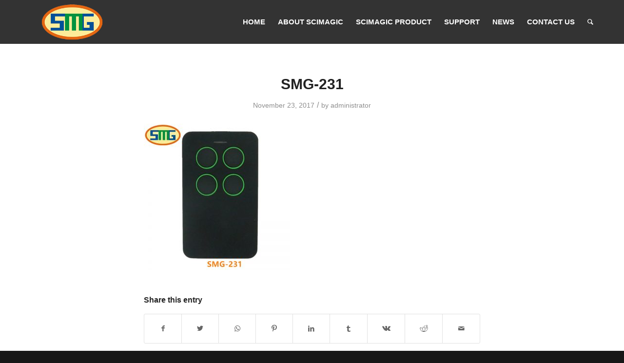

--- FILE ---
content_type: text/html; charset=UTF-8
request_url: https://scimagic.com.cn/products-item/universal-280-868mhz-rolling-code-fixed-code-clone-garage-door-remote/smg-231-2/
body_size: 18687
content:
<!DOCTYPE html>
<html lang="en-US" class="html_stretched responsive av-preloader-disabled av-default-lightbox  html_header_top html_logo_left html_main_nav_header html_menu_right html_slim html_header_sticky html_header_shrinking html_mobile_menu_phone html_header_searchicon html_content_align_center html_header_unstick_top html_header_stretch_disabled html_minimal_header html_av-submenu-hidden html_av-submenu-display-click html_av-overlay-side html_av-overlay-side-classic html_av-submenu-noclone html_entry_id_4322 av-cookies-no-cookie-consent av-no-preview html_text_menu_active ">
<head><meta charset="UTF-8" /><script>if(navigator.userAgent.match(/MSIE|Internet Explorer/i)||navigator.userAgent.match(/Trident\/7\..*?rv:11/i)){var href=document.location.href;if(!href.match(/[?&]nowprocket/)){if(href.indexOf("?")==-1){if(href.indexOf("#")==-1){document.location.href=href+"?nowprocket=1"}else{document.location.href=href.replace("#","?nowprocket=1#")}}else{if(href.indexOf("#")==-1){document.location.href=href+"&nowprocket=1"}else{document.location.href=href.replace("#","&nowprocket=1#")}}}}</script><script>class RocketLazyLoadScripts{constructor(){this.v="1.2.4",this.triggerEvents=["keydown","mousedown","mousemove","touchmove","touchstart","touchend","wheel"],this.userEventHandler=this._triggerListener.bind(this),this.touchStartHandler=this._onTouchStart.bind(this),this.touchMoveHandler=this._onTouchMove.bind(this),this.touchEndHandler=this._onTouchEnd.bind(this),this.clickHandler=this._onClick.bind(this),this.interceptedClicks=[],window.addEventListener("pageshow",t=>{this.persisted=t.persisted}),window.addEventListener("DOMContentLoaded",()=>{this._preconnect3rdParties()}),this.delayedScripts={normal:[],async:[],defer:[]},this.trash=[],this.allJQueries=[]}_addUserInteractionListener(t){if(document.hidden){t._triggerListener();return}this.triggerEvents.forEach(e=>window.addEventListener(e,t.userEventHandler,{passive:!0})),window.addEventListener("touchstart",t.touchStartHandler,{passive:!0}),window.addEventListener("mousedown",t.touchStartHandler),document.addEventListener("visibilitychange",t.userEventHandler)}_removeUserInteractionListener(){this.triggerEvents.forEach(t=>window.removeEventListener(t,this.userEventHandler,{passive:!0})),document.removeEventListener("visibilitychange",this.userEventHandler)}_onTouchStart(t){"HTML"!==t.target.tagName&&(window.addEventListener("touchend",this.touchEndHandler),window.addEventListener("mouseup",this.touchEndHandler),window.addEventListener("touchmove",this.touchMoveHandler,{passive:!0}),window.addEventListener("mousemove",this.touchMoveHandler),t.target.addEventListener("click",this.clickHandler),this._renameDOMAttribute(t.target,"onclick","rocket-onclick"),this._pendingClickStarted())}_onTouchMove(t){window.removeEventListener("touchend",this.touchEndHandler),window.removeEventListener("mouseup",this.touchEndHandler),window.removeEventListener("touchmove",this.touchMoveHandler,{passive:!0}),window.removeEventListener("mousemove",this.touchMoveHandler),t.target.removeEventListener("click",this.clickHandler),this._renameDOMAttribute(t.target,"rocket-onclick","onclick"),this._pendingClickFinished()}_onTouchEnd(){window.removeEventListener("touchend",this.touchEndHandler),window.removeEventListener("mouseup",this.touchEndHandler),window.removeEventListener("touchmove",this.touchMoveHandler,{passive:!0}),window.removeEventListener("mousemove",this.touchMoveHandler)}_onClick(t){t.target.removeEventListener("click",this.clickHandler),this._renameDOMAttribute(t.target,"rocket-onclick","onclick"),this.interceptedClicks.push(t),t.preventDefault(),t.stopPropagation(),t.stopImmediatePropagation(),this._pendingClickFinished()}_replayClicks(){window.removeEventListener("touchstart",this.touchStartHandler,{passive:!0}),window.removeEventListener("mousedown",this.touchStartHandler),this.interceptedClicks.forEach(t=>{t.target.dispatchEvent(new MouseEvent("click",{view:t.view,bubbles:!0,cancelable:!0}))})}_waitForPendingClicks(){return new Promise(t=>{this._isClickPending?this._pendingClickFinished=t:t()})}_pendingClickStarted(){this._isClickPending=!0}_pendingClickFinished(){this._isClickPending=!1}_renameDOMAttribute(t,e,r){t.hasAttribute&&t.hasAttribute(e)&&(event.target.setAttribute(r,event.target.getAttribute(e)),event.target.removeAttribute(e))}_triggerListener(){this._removeUserInteractionListener(this),"loading"===document.readyState?document.addEventListener("DOMContentLoaded",this._loadEverythingNow.bind(this)):this._loadEverythingNow()}_preconnect3rdParties(){let t=[];document.querySelectorAll("script[type=rocketlazyloadscript][data-rocket-src]").forEach(e=>{let r=e.getAttribute("data-rocket-src");if(r&&0!==r.indexOf("data:")){0===r.indexOf("//")&&(r=location.protocol+r);try{let i=new URL(r).origin;i!==location.origin&&t.push({src:i,crossOrigin:e.crossOrigin||"module"===e.getAttribute("data-rocket-type")})}catch(n){}}}),t=[...new Map(t.map(t=>[JSON.stringify(t),t])).values()],this._batchInjectResourceHints(t,"preconnect")}async _loadEverythingNow(){this.lastBreath=Date.now(),this._delayEventListeners(),this._delayJQueryReady(this),this._handleDocumentWrite(),this._registerAllDelayedScripts(),this._preloadAllScripts(),await this._loadScriptsFromList(this.delayedScripts.normal),await this._loadScriptsFromList(this.delayedScripts.defer),await this._loadScriptsFromList(this.delayedScripts.async);try{await this._triggerDOMContentLoaded(),await this._pendingWebpackRequests(this),await this._triggerWindowLoad()}catch(t){console.error(t)}window.dispatchEvent(new Event("rocket-allScriptsLoaded")),this._waitForPendingClicks().then(()=>{this._replayClicks()}),this._emptyTrash()}_registerAllDelayedScripts(){document.querySelectorAll("script[type=rocketlazyloadscript]").forEach(t=>{t.hasAttribute("data-rocket-src")?t.hasAttribute("async")&&!1!==t.async?this.delayedScripts.async.push(t):t.hasAttribute("defer")&&!1!==t.defer||"module"===t.getAttribute("data-rocket-type")?this.delayedScripts.defer.push(t):this.delayedScripts.normal.push(t):this.delayedScripts.normal.push(t)})}async _transformScript(t){if(await this._littleBreath(),!0===t.noModule&&"noModule"in HTMLScriptElement.prototype){t.setAttribute("data-rocket-status","skipped");return}return new Promise(navigator.userAgent.indexOf("Firefox/")>0||""===navigator.vendor?e=>{let r=document.createElement("script");[...t.attributes].forEach(t=>{let e=t.nodeName;"type"!==e&&("data-rocket-type"===e&&(e="type"),"data-rocket-src"===e&&(e="src"),r.setAttribute(e,t.nodeValue))}),t.text&&(r.text=t.text),r.hasAttribute("src")?(r.addEventListener("load",e),r.addEventListener("error",e)):(r.text=t.text,e());try{t.parentNode.replaceChild(r,t)}catch(i){e()}}:e=>{function r(){t.setAttribute("data-rocket-status","failed"),e()}try{let i=t.getAttribute("data-rocket-type"),n=t.getAttribute("data-rocket-src");i?(t.type=i,t.removeAttribute("data-rocket-type")):t.removeAttribute("type"),t.addEventListener("load",function r(){t.setAttribute("data-rocket-status","executed"),e()}),t.addEventListener("error",r),n?(t.removeAttribute("data-rocket-src"),t.src=n):t.src="data:text/javascript;base64,"+window.btoa(unescape(encodeURIComponent(t.text)))}catch(s){r()}})}async _loadScriptsFromList(t){let e=t.shift();return e&&e.isConnected?(await this._transformScript(e),this._loadScriptsFromList(t)):Promise.resolve()}_preloadAllScripts(){this._batchInjectResourceHints([...this.delayedScripts.normal,...this.delayedScripts.defer,...this.delayedScripts.async],"preload")}_batchInjectResourceHints(t,e){var r=document.createDocumentFragment();t.forEach(t=>{let i=t.getAttribute&&t.getAttribute("data-rocket-src")||t.src;if(i){let n=document.createElement("link");n.href=i,n.rel=e,"preconnect"!==e&&(n.as="script"),t.getAttribute&&"module"===t.getAttribute("data-rocket-type")&&(n.crossOrigin=!0),t.crossOrigin&&(n.crossOrigin=t.crossOrigin),t.integrity&&(n.integrity=t.integrity),r.appendChild(n),this.trash.push(n)}}),document.head.appendChild(r)}_delayEventListeners(){let t={};function e(e,r){!function e(r){!t[r]&&(t[r]={originalFunctions:{add:r.addEventListener,remove:r.removeEventListener},eventsToRewrite:[]},r.addEventListener=function(){arguments[0]=i(arguments[0]),t[r].originalFunctions.add.apply(r,arguments)},r.removeEventListener=function(){arguments[0]=i(arguments[0]),t[r].originalFunctions.remove.apply(r,arguments)});function i(e){return t[r].eventsToRewrite.indexOf(e)>=0?"rocket-"+e:e}}(e),t[e].eventsToRewrite.push(r)}function r(t,e){let r=t[e];Object.defineProperty(t,e,{get:()=>r||function(){},set(i){t["rocket"+e]=r=i}})}e(document,"DOMContentLoaded"),e(window,"DOMContentLoaded"),e(window,"load"),e(window,"pageshow"),e(document,"readystatechange"),r(document,"onreadystatechange"),r(window,"onload"),r(window,"onpageshow")}_delayJQueryReady(t){let e;function r(t){return t.split(" ").map(t=>"load"===t||0===t.indexOf("load.")?"rocket-jquery-load":t).join(" ")}function i(i){if(i&&i.fn&&!t.allJQueries.includes(i)){i.fn.ready=i.fn.init.prototype.ready=function(e){return t.domReadyFired?e.bind(document)(i):document.addEventListener("rocket-DOMContentLoaded",()=>e.bind(document)(i)),i([])};let n=i.fn.on;i.fn.on=i.fn.init.prototype.on=function(){return this[0]===window&&("string"==typeof arguments[0]||arguments[0]instanceof String?arguments[0]=r(arguments[0]):"object"==typeof arguments[0]&&Object.keys(arguments[0]).forEach(t=>{let e=arguments[0][t];delete arguments[0][t],arguments[0][r(t)]=e})),n.apply(this,arguments),this},t.allJQueries.push(i)}e=i}i(window.jQuery),Object.defineProperty(window,"jQuery",{get:()=>e,set(t){i(t)}})}async _pendingWebpackRequests(t){let e=document.querySelector("script[data-webpack]");async function r(){return new Promise(t=>{e.addEventListener("load",t),e.addEventListener("error",t)})}e&&(await r(),await t._requestAnimFrame(),await t._pendingWebpackRequests(t))}async _triggerDOMContentLoaded(){this.domReadyFired=!0,await this._littleBreath(),document.dispatchEvent(new Event("rocket-DOMContentLoaded")),await this._littleBreath(),window.dispatchEvent(new Event("rocket-DOMContentLoaded")),await this._littleBreath(),document.dispatchEvent(new Event("rocket-readystatechange")),await this._littleBreath(),document.rocketonreadystatechange&&document.rocketonreadystatechange()}async _triggerWindowLoad(){await this._littleBreath(),window.dispatchEvent(new Event("rocket-load")),await this._littleBreath(),window.rocketonload&&window.rocketonload(),await this._littleBreath(),this.allJQueries.forEach(t=>t(window).trigger("rocket-jquery-load")),await this._littleBreath();let t=new Event("rocket-pageshow");t.persisted=this.persisted,window.dispatchEvent(t),await this._littleBreath(),window.rocketonpageshow&&window.rocketonpageshow({persisted:this.persisted})}_handleDocumentWrite(){let t=new Map;document.write=document.writeln=function(e){let r=document.currentScript;r||console.error("WPRocket unable to document.write this: "+e);let i=document.createRange(),n=r.parentElement,s=t.get(r);void 0===s&&(s=r.nextSibling,t.set(r,s));let a=document.createDocumentFragment();i.setStart(a,0),a.appendChild(i.createContextualFragment(e)),n.insertBefore(a,s)}}async _littleBreath(){Date.now()-this.lastBreath>45&&(await this._requestAnimFrame(),this.lastBreath=Date.now())}async _requestAnimFrame(){return document.hidden?new Promise(t=>setTimeout(t)):new Promise(t=>requestAnimationFrame(t))}_emptyTrash(){this.trash.forEach(t=>t.remove())}static run(){let t=new RocketLazyLoadScripts;t._addUserInteractionListener(t)}}RocketLazyLoadScripts.run();</script>



<!-- mobile setting -->
<meta name="viewport" content="width=device-width, initial-scale=1">

<!-- Scripts/CSS and wp_head hook -->
<meta name='robots' content='index, follow, max-image-preview:large, max-snippet:-1, max-video-preview:-1' />

	<!-- This site is optimized with the Yoast SEO plugin v24.5 - https://yoast.com/wordpress/plugins/seo/ -->
	<title>SMG-231 - scimagic</title>
	<link rel="canonical" href="https://scimagic.com.cn/products-item/universal-280-868mhz-rolling-code-fixed-code-clone-garage-door-remote/smg-231-2/" />
	<meta property="og:locale" content="en_US" />
	<meta property="og:type" content="article" />
	<meta property="og:title" content="SMG-231 - scimagic" />
	<meta property="og:url" content="https://scimagic.com.cn/products-item/universal-280-868mhz-rolling-code-fixed-code-clone-garage-door-remote/smg-231-2/" />
	<meta property="og:site_name" content="scimagic" />
	<meta property="og:image" content="https://scimagic.com.cn/products-item/universal-280-868mhz-rolling-code-fixed-code-clone-garage-door-remote/smg-231-2" />
	<meta property="og:image:width" content="800" />
	<meta property="og:image:height" content="800" />
	<meta property="og:image:type" content="image/jpeg" />
	<meta name="twitter:card" content="summary_large_image" />
	<script type="application/ld+json" class="yoast-schema-graph">{"@context":"https://schema.org","@graph":[{"@type":"WebPage","@id":"https://scimagic.com.cn/products-item/universal-280-868mhz-rolling-code-fixed-code-clone-garage-door-remote/smg-231-2/","url":"https://scimagic.com.cn/products-item/universal-280-868mhz-rolling-code-fixed-code-clone-garage-door-remote/smg-231-2/","name":"SMG-231 - scimagic","isPartOf":{"@id":"https://scimagic.com.cn/#website"},"primaryImageOfPage":{"@id":"https://scimagic.com.cn/products-item/universal-280-868mhz-rolling-code-fixed-code-clone-garage-door-remote/smg-231-2/#primaryimage"},"image":{"@id":"https://scimagic.com.cn/products-item/universal-280-868mhz-rolling-code-fixed-code-clone-garage-door-remote/smg-231-2/#primaryimage"},"thumbnailUrl":"https://scimagic.com.cn/wp-content/uploads/2017/11/SMG-231.jpg","datePublished":"2017-11-23T07:24:02+00:00","breadcrumb":{"@id":"https://scimagic.com.cn/products-item/universal-280-868mhz-rolling-code-fixed-code-clone-garage-door-remote/smg-231-2/#breadcrumb"},"inLanguage":"en-US","potentialAction":[{"@type":"ReadAction","target":["https://scimagic.com.cn/products-item/universal-280-868mhz-rolling-code-fixed-code-clone-garage-door-remote/smg-231-2/"]}]},{"@type":"ImageObject","inLanguage":"en-US","@id":"https://scimagic.com.cn/products-item/universal-280-868mhz-rolling-code-fixed-code-clone-garage-door-remote/smg-231-2/#primaryimage","url":"https://scimagic.com.cn/wp-content/uploads/2017/11/SMG-231.jpg","contentUrl":"https://scimagic.com.cn/wp-content/uploads/2017/11/SMG-231.jpg","width":800,"height":800},{"@type":"BreadcrumbList","@id":"https://scimagic.com.cn/products-item/universal-280-868mhz-rolling-code-fixed-code-clone-garage-door-remote/smg-231-2/#breadcrumb","itemListElement":[{"@type":"ListItem","position":1,"name":"Home","item":"https://scimagic.com.cn/scimagic/"},{"@type":"ListItem","position":2,"name":"Universal 280-868mhz Rolling Code Fixed Code Clone Garage Door Remote","item":"https://scimagic.com.cn/products-item/universal-280-868mhz-rolling-code-fixed-code-clone-garage-door-remote/"},{"@type":"ListItem","position":3,"name":"SMG-231"}]},{"@type":"WebSite","@id":"https://scimagic.com.cn/#website","url":"https://scimagic.com.cn/","name":"scimagic","description":"The Radio Frequency Wireless Experts","potentialAction":[{"@type":"SearchAction","target":{"@type":"EntryPoint","urlTemplate":"https://scimagic.com.cn/?s={search_term_string}"},"query-input":{"@type":"PropertyValueSpecification","valueRequired":true,"valueName":"search_term_string"}}],"inLanguage":"en-US"}]}</script>
	<!-- / Yoast SEO plugin. -->


<link rel="alternate" type="application/rss+xml" title="scimagic &raquo; Feed" href="https://scimagic.com.cn/feed/" />
<link rel="alternate" type="application/rss+xml" title="scimagic &raquo; Comments Feed" href="https://scimagic.com.cn/comments/feed/" />

<!-- google webfont font replacement -->

			<script type="rocketlazyloadscript" data-rocket-type='text/javascript'>

				(function() {
					
					/*	check if webfonts are disabled by user setting via cookie - or user must opt in.	*/
					var html = document.getElementsByTagName('html')[0];
					var cookie_check = html.className.indexOf('av-cookies-needs-opt-in') >= 0 || html.className.indexOf('av-cookies-can-opt-out') >= 0;
					var allow_continue = true;
					var silent_accept_cookie = html.className.indexOf('av-cookies-user-silent-accept') >= 0;

					if( cookie_check && ! silent_accept_cookie )
					{
						if( ! document.cookie.match(/aviaCookieConsent/) || html.className.indexOf('av-cookies-session-refused') >= 0 )
						{
							allow_continue = false;
						}
						else
						{
							if( ! document.cookie.match(/aviaPrivacyRefuseCookiesHideBar/) )
							{
								allow_continue = false;
							}
							else if( ! document.cookie.match(/aviaPrivacyEssentialCookiesEnabled/) )
							{
								allow_continue = false;
							}
							else if( document.cookie.match(/aviaPrivacyGoogleWebfontsDisabled/) )
							{
								allow_continue = false;
							}
						}
					}
					
					if( allow_continue )
					{
						var f = document.createElement('link');
					
						f.type 	= 'text/css';
						f.rel 	= 'stylesheet';
						f.href 	= '//fonts.googleapis.com/css?family=Open+Sans:400,600';
						f.id 	= 'avia-google-webfont';

						document.getElementsByTagName('head')[0].appendChild(f);
					}
				})();
			
			</script>
			<script type="rocketlazyloadscript" data-rocket-type="text/javascript">
/* <![CDATA[ */
window._wpemojiSettings = {"baseUrl":"https:\/\/s.w.org\/images\/core\/emoji\/15.0.3\/72x72\/","ext":".png","svgUrl":"https:\/\/s.w.org\/images\/core\/emoji\/15.0.3\/svg\/","svgExt":".svg","source":{"concatemoji":"https:\/\/scimagic.com.cn\/wp-includes\/js\/wp-emoji-release.min.js?ver=6f1acb15946d794146f7c408a899b206"}};
/*! This file is auto-generated */
!function(i,n){var o,s,e;function c(e){try{var t={supportTests:e,timestamp:(new Date).valueOf()};sessionStorage.setItem(o,JSON.stringify(t))}catch(e){}}function p(e,t,n){e.clearRect(0,0,e.canvas.width,e.canvas.height),e.fillText(t,0,0);var t=new Uint32Array(e.getImageData(0,0,e.canvas.width,e.canvas.height).data),r=(e.clearRect(0,0,e.canvas.width,e.canvas.height),e.fillText(n,0,0),new Uint32Array(e.getImageData(0,0,e.canvas.width,e.canvas.height).data));return t.every(function(e,t){return e===r[t]})}function u(e,t,n){switch(t){case"flag":return n(e,"\ud83c\udff3\ufe0f\u200d\u26a7\ufe0f","\ud83c\udff3\ufe0f\u200b\u26a7\ufe0f")?!1:!n(e,"\ud83c\uddfa\ud83c\uddf3","\ud83c\uddfa\u200b\ud83c\uddf3")&&!n(e,"\ud83c\udff4\udb40\udc67\udb40\udc62\udb40\udc65\udb40\udc6e\udb40\udc67\udb40\udc7f","\ud83c\udff4\u200b\udb40\udc67\u200b\udb40\udc62\u200b\udb40\udc65\u200b\udb40\udc6e\u200b\udb40\udc67\u200b\udb40\udc7f");case"emoji":return!n(e,"\ud83d\udc26\u200d\u2b1b","\ud83d\udc26\u200b\u2b1b")}return!1}function f(e,t,n){var r="undefined"!=typeof WorkerGlobalScope&&self instanceof WorkerGlobalScope?new OffscreenCanvas(300,150):i.createElement("canvas"),a=r.getContext("2d",{willReadFrequently:!0}),o=(a.textBaseline="top",a.font="600 32px Arial",{});return e.forEach(function(e){o[e]=t(a,e,n)}),o}function t(e){var t=i.createElement("script");t.src=e,t.defer=!0,i.head.appendChild(t)}"undefined"!=typeof Promise&&(o="wpEmojiSettingsSupports",s=["flag","emoji"],n.supports={everything:!0,everythingExceptFlag:!0},e=new Promise(function(e){i.addEventListener("DOMContentLoaded",e,{once:!0})}),new Promise(function(t){var n=function(){try{var e=JSON.parse(sessionStorage.getItem(o));if("object"==typeof e&&"number"==typeof e.timestamp&&(new Date).valueOf()<e.timestamp+604800&&"object"==typeof e.supportTests)return e.supportTests}catch(e){}return null}();if(!n){if("undefined"!=typeof Worker&&"undefined"!=typeof OffscreenCanvas&&"undefined"!=typeof URL&&URL.createObjectURL&&"undefined"!=typeof Blob)try{var e="postMessage("+f.toString()+"("+[JSON.stringify(s),u.toString(),p.toString()].join(",")+"));",r=new Blob([e],{type:"text/javascript"}),a=new Worker(URL.createObjectURL(r),{name:"wpTestEmojiSupports"});return void(a.onmessage=function(e){c(n=e.data),a.terminate(),t(n)})}catch(e){}c(n=f(s,u,p))}t(n)}).then(function(e){for(var t in e)n.supports[t]=e[t],n.supports.everything=n.supports.everything&&n.supports[t],"flag"!==t&&(n.supports.everythingExceptFlag=n.supports.everythingExceptFlag&&n.supports[t]);n.supports.everythingExceptFlag=n.supports.everythingExceptFlag&&!n.supports.flag,n.DOMReady=!1,n.readyCallback=function(){n.DOMReady=!0}}).then(function(){return e}).then(function(){var e;n.supports.everything||(n.readyCallback(),(e=n.source||{}).concatemoji?t(e.concatemoji):e.wpemoji&&e.twemoji&&(t(e.twemoji),t(e.wpemoji)))}))}((window,document),window._wpemojiSettings);
/* ]]> */
</script>
<link rel='stylesheet' id='avia-grid-css' href='https://scimagic.com.cn/wp-content/themes/nocti/css/grid.css?ver=4.8' type='text/css' media='all' />
<link rel='stylesheet' id='avia-base-css' href='https://scimagic.com.cn/wp-content/themes/nocti/css/base.css?ver=4.8' type='text/css' media='all' />
<link rel='stylesheet' id='avia-layout-css' href='https://scimagic.com.cn/wp-content/themes/nocti/css/layout.css?ver=4.8' type='text/css' media='all' />
<link rel='stylesheet' id='avia-module-audioplayer-css' href='https://scimagic.com.cn/wp-content/themes/nocti/config-templatebuilder/avia-shortcodes/audio-player/audio-player.css?ver=6f1acb15946d794146f7c408a899b206' type='text/css' media='all' />
<link rel='stylesheet' id='avia-module-blog-css' href='https://scimagic.com.cn/wp-content/themes/nocti/config-templatebuilder/avia-shortcodes/blog/blog.css?ver=6f1acb15946d794146f7c408a899b206' type='text/css' media='all' />
<link rel='stylesheet' id='avia-module-postslider-css' href='https://scimagic.com.cn/wp-content/themes/nocti/config-templatebuilder/avia-shortcodes/postslider/postslider.css?ver=6f1acb15946d794146f7c408a899b206' type='text/css' media='all' />
<link rel='stylesheet' id='avia-module-button-css' href='https://scimagic.com.cn/wp-content/themes/nocti/config-templatebuilder/avia-shortcodes/buttons/buttons.css?ver=6f1acb15946d794146f7c408a899b206' type='text/css' media='all' />
<link rel='stylesheet' id='avia-module-buttonrow-css' href='https://scimagic.com.cn/wp-content/themes/nocti/config-templatebuilder/avia-shortcodes/buttonrow/buttonrow.css?ver=6f1acb15946d794146f7c408a899b206' type='text/css' media='all' />
<link rel='stylesheet' id='avia-module-button-fullwidth-css' href='https://scimagic.com.cn/wp-content/themes/nocti/config-templatebuilder/avia-shortcodes/buttons_fullwidth/buttons_fullwidth.css?ver=6f1acb15946d794146f7c408a899b206' type='text/css' media='all' />
<link rel='stylesheet' id='avia-module-catalogue-css' href='https://scimagic.com.cn/wp-content/themes/nocti/config-templatebuilder/avia-shortcodes/catalogue/catalogue.css?ver=6f1acb15946d794146f7c408a899b206' type='text/css' media='all' />
<link rel='stylesheet' id='avia-module-comments-css' href='https://scimagic.com.cn/wp-content/themes/nocti/config-templatebuilder/avia-shortcodes/comments/comments.css?ver=6f1acb15946d794146f7c408a899b206' type='text/css' media='all' />
<link rel='stylesheet' id='avia-module-contact-css' href='https://scimagic.com.cn/wp-content/themes/nocti/config-templatebuilder/avia-shortcodes/contact/contact.css?ver=6f1acb15946d794146f7c408a899b206' type='text/css' media='all' />
<link rel='stylesheet' id='avia-module-slideshow-css' href='https://scimagic.com.cn/wp-content/themes/nocti/config-templatebuilder/avia-shortcodes/slideshow/slideshow.css?ver=6f1acb15946d794146f7c408a899b206' type='text/css' media='all' />
<link rel='stylesheet' id='avia-module-slideshow-contentpartner-css' href='https://scimagic.com.cn/wp-content/themes/nocti/config-templatebuilder/avia-shortcodes/contentslider/contentslider.css?ver=6f1acb15946d794146f7c408a899b206' type='text/css' media='all' />
<link rel='stylesheet' id='avia-module-countdown-css' href='https://scimagic.com.cn/wp-content/themes/nocti/config-templatebuilder/avia-shortcodes/countdown/countdown.css?ver=6f1acb15946d794146f7c408a899b206' type='text/css' media='all' />
<link rel='stylesheet' id='avia-module-gallery-css' href='https://scimagic.com.cn/wp-content/themes/nocti/config-templatebuilder/avia-shortcodes/gallery/gallery.css?ver=6f1acb15946d794146f7c408a899b206' type='text/css' media='all' />
<link rel='stylesheet' id='avia-module-gallery-hor-css' href='https://scimagic.com.cn/wp-content/themes/nocti/config-templatebuilder/avia-shortcodes/gallery_horizontal/gallery_horizontal.css?ver=6f1acb15946d794146f7c408a899b206' type='text/css' media='all' />
<link rel='stylesheet' id='avia-module-maps-css' href='https://scimagic.com.cn/wp-content/themes/nocti/config-templatebuilder/avia-shortcodes/google_maps/google_maps.css?ver=6f1acb15946d794146f7c408a899b206' type='text/css' media='all' />
<link rel='stylesheet' id='avia-module-gridrow-css' href='https://scimagic.com.cn/wp-content/themes/nocti/config-templatebuilder/avia-shortcodes/grid_row/grid_row.css?ver=6f1acb15946d794146f7c408a899b206' type='text/css' media='all' />
<link rel='stylesheet' id='avia-module-heading-css' href='https://scimagic.com.cn/wp-content/themes/nocti/config-templatebuilder/avia-shortcodes/heading/heading.css?ver=6f1acb15946d794146f7c408a899b206' type='text/css' media='all' />
<link rel='stylesheet' id='avia-module-rotator-css' href='https://scimagic.com.cn/wp-content/themes/nocti/config-templatebuilder/avia-shortcodes/headline_rotator/headline_rotator.css?ver=6f1acb15946d794146f7c408a899b206' type='text/css' media='all' />
<link rel='stylesheet' id='avia-module-hr-css' href='https://scimagic.com.cn/wp-content/themes/nocti/config-templatebuilder/avia-shortcodes/hr/hr.css?ver=6f1acb15946d794146f7c408a899b206' type='text/css' media='all' />
<link rel='stylesheet' id='avia-module-icon-css' href='https://scimagic.com.cn/wp-content/themes/nocti/config-templatebuilder/avia-shortcodes/icon/icon.css?ver=6f1acb15946d794146f7c408a899b206' type='text/css' media='all' />
<link rel='stylesheet' id='avia-module-iconbox-css' href='https://scimagic.com.cn/wp-content/themes/nocti/config-templatebuilder/avia-shortcodes/iconbox/iconbox.css?ver=6f1acb15946d794146f7c408a899b206' type='text/css' media='all' />
<link rel='stylesheet' id='avia-module-icongrid-css' href='https://scimagic.com.cn/wp-content/themes/nocti/config-templatebuilder/avia-shortcodes/icongrid/icongrid.css?ver=6f1acb15946d794146f7c408a899b206' type='text/css' media='all' />
<link rel='stylesheet' id='avia-module-iconlist-css' href='https://scimagic.com.cn/wp-content/themes/nocti/config-templatebuilder/avia-shortcodes/iconlist/iconlist.css?ver=6f1acb15946d794146f7c408a899b206' type='text/css' media='all' />
<link rel='stylesheet' id='avia-module-image-css' href='https://scimagic.com.cn/wp-content/themes/nocti/config-templatebuilder/avia-shortcodes/image/image.css?ver=6f1acb15946d794146f7c408a899b206' type='text/css' media='all' />
<link rel='stylesheet' id='avia-module-hotspot-css' href='https://scimagic.com.cn/wp-content/themes/nocti/config-templatebuilder/avia-shortcodes/image_hotspots/image_hotspots.css?ver=6f1acb15946d794146f7c408a899b206' type='text/css' media='all' />
<link rel='stylesheet' id='avia-module-magazine-css' href='https://scimagic.com.cn/wp-content/themes/nocti/config-templatebuilder/avia-shortcodes/magazine/magazine.css?ver=6f1acb15946d794146f7c408a899b206' type='text/css' media='all' />
<link rel='stylesheet' id='avia-module-masonry-css' href='https://scimagic.com.cn/wp-content/themes/nocti/config-templatebuilder/avia-shortcodes/masonry_entries/masonry_entries.css?ver=6f1acb15946d794146f7c408a899b206' type='text/css' media='all' />
<link rel='stylesheet' id='avia-siteloader-css' href='https://scimagic.com.cn/wp-content/themes/nocti/css/avia-snippet-site-preloader.css?ver=6f1acb15946d794146f7c408a899b206' type='text/css' media='all' />
<link rel='stylesheet' id='avia-module-menu-css' href='https://scimagic.com.cn/wp-content/themes/nocti/config-templatebuilder/avia-shortcodes/menu/menu.css?ver=6f1acb15946d794146f7c408a899b206' type='text/css' media='all' />
<link rel='stylesheet' id='avia-modfule-notification-css' href='https://scimagic.com.cn/wp-content/themes/nocti/config-templatebuilder/avia-shortcodes/notification/notification.css?ver=6f1acb15946d794146f7c408a899b206' type='text/css' media='all' />
<link rel='stylesheet' id='avia-module-numbers-css' href='https://scimagic.com.cn/wp-content/themes/nocti/config-templatebuilder/avia-shortcodes/numbers/numbers.css?ver=6f1acb15946d794146f7c408a899b206' type='text/css' media='all' />
<link rel='stylesheet' id='avia-module-portfolio-css' href='https://scimagic.com.cn/wp-content/themes/nocti/config-templatebuilder/avia-shortcodes/portfolio/portfolio.css?ver=6f1acb15946d794146f7c408a899b206' type='text/css' media='all' />
<link rel='stylesheet' id='avia-module-post-metadata-css' href='https://scimagic.com.cn/wp-content/themes/nocti/config-templatebuilder/avia-shortcodes/post_metadata/post_metadata.css?ver=6f1acb15946d794146f7c408a899b206' type='text/css' media='all' />
<link rel='stylesheet' id='avia-module-progress-bar-css' href='https://scimagic.com.cn/wp-content/themes/nocti/config-templatebuilder/avia-shortcodes/progressbar/progressbar.css?ver=6f1acb15946d794146f7c408a899b206' type='text/css' media='all' />
<link rel='stylesheet' id='avia-module-promobox-css' href='https://scimagic.com.cn/wp-content/themes/nocti/config-templatebuilder/avia-shortcodes/promobox/promobox.css?ver=6f1acb15946d794146f7c408a899b206' type='text/css' media='all' />
<link rel='stylesheet' id='avia-sc-search-css' href='https://scimagic.com.cn/wp-content/themes/nocti/config-templatebuilder/avia-shortcodes/search/search.css?ver=6f1acb15946d794146f7c408a899b206' type='text/css' media='all' />
<link rel='stylesheet' id='avia-module-slideshow-accordion-css' href='https://scimagic.com.cn/wp-content/themes/nocti/config-templatebuilder/avia-shortcodes/slideshow_accordion/slideshow_accordion.css?ver=6f1acb15946d794146f7c408a899b206' type='text/css' media='all' />
<link rel='stylesheet' id='avia-module-slideshow-feature-image-css' href='https://scimagic.com.cn/wp-content/themes/nocti/config-templatebuilder/avia-shortcodes/slideshow_feature_image/slideshow_feature_image.css?ver=6f1acb15946d794146f7c408a899b206' type='text/css' media='all' />
<link rel='stylesheet' id='avia-module-slideshow-fullsize-css' href='https://scimagic.com.cn/wp-content/themes/nocti/config-templatebuilder/avia-shortcodes/slideshow_fullsize/slideshow_fullsize.css?ver=6f1acb15946d794146f7c408a899b206' type='text/css' media='all' />
<link rel='stylesheet' id='avia-module-slideshow-fullscreen-css' href='https://scimagic.com.cn/wp-content/themes/nocti/config-templatebuilder/avia-shortcodes/slideshow_fullscreen/slideshow_fullscreen.css?ver=6f1acb15946d794146f7c408a899b206' type='text/css' media='all' />
<link rel='stylesheet' id='avia-module-slideshow-ls-css' href='https://scimagic.com.cn/wp-content/themes/nocti/config-templatebuilder/avia-shortcodes/slideshow_layerslider/slideshow_layerslider.css?ver=6f1acb15946d794146f7c408a899b206' type='text/css' media='all' />
<link rel='stylesheet' id='avia-module-social-css' href='https://scimagic.com.cn/wp-content/themes/nocti/config-templatebuilder/avia-shortcodes/social_share/social_share.css?ver=6f1acb15946d794146f7c408a899b206' type='text/css' media='all' />
<link rel='stylesheet' id='avia-module-tabsection-css' href='https://scimagic.com.cn/wp-content/themes/nocti/config-templatebuilder/avia-shortcodes/tab_section/tab_section.css?ver=6f1acb15946d794146f7c408a899b206' type='text/css' media='all' />
<link rel='stylesheet' id='avia-module-table-css' href='https://scimagic.com.cn/wp-content/themes/nocti/config-templatebuilder/avia-shortcodes/table/table.css?ver=6f1acb15946d794146f7c408a899b206' type='text/css' media='all' />
<link rel='stylesheet' id='avia-module-tabs-css' href='https://scimagic.com.cn/wp-content/themes/nocti/config-templatebuilder/avia-shortcodes/tabs/tabs.css?ver=6f1acb15946d794146f7c408a899b206' type='text/css' media='all' />
<link rel='stylesheet' id='avia-module-team-css' href='https://scimagic.com.cn/wp-content/themes/nocti/config-templatebuilder/avia-shortcodes/team/team.css?ver=6f1acb15946d794146f7c408a899b206' type='text/css' media='all' />
<link rel='stylesheet' id='avia-module-testimonials-css' href='https://scimagic.com.cn/wp-content/themes/nocti/config-templatebuilder/avia-shortcodes/testimonials/testimonials.css?ver=6f1acb15946d794146f7c408a899b206' type='text/css' media='all' />
<link rel='stylesheet' id='avia-module-timeline-css' href='https://scimagic.com.cn/wp-content/themes/nocti/config-templatebuilder/avia-shortcodes/timeline/timeline.css?ver=6f1acb15946d794146f7c408a899b206' type='text/css' media='all' />
<link rel='stylesheet' id='avia-module-toggles-css' href='https://scimagic.com.cn/wp-content/themes/nocti/config-templatebuilder/avia-shortcodes/toggles/toggles.css?ver=6f1acb15946d794146f7c408a899b206' type='text/css' media='all' />
<link rel='stylesheet' id='avia-module-video-css' href='https://scimagic.com.cn/wp-content/themes/nocti/config-templatebuilder/avia-shortcodes/video/video.css?ver=6f1acb15946d794146f7c408a899b206' type='text/css' media='all' />
<style id='wp-emoji-styles-inline-css' type='text/css'>

	img.wp-smiley, img.emoji {
		display: inline !important;
		border: none !important;
		box-shadow: none !important;
		height: 1em !important;
		width: 1em !important;
		margin: 0 0.07em !important;
		vertical-align: -0.1em !important;
		background: none !important;
		padding: 0 !important;
	}
</style>
<link rel='stylesheet' id='wp-block-library-css' href='https://scimagic.com.cn/wp-includes/css/dist/block-library/style.min.css?ver=6f1acb15946d794146f7c408a899b206' type='text/css' media='all' />
<style id='classic-theme-styles-inline-css' type='text/css'>
/*! This file is auto-generated */
.wp-block-button__link{color:#fff;background-color:#32373c;border-radius:9999px;box-shadow:none;text-decoration:none;padding:calc(.667em + 2px) calc(1.333em + 2px);font-size:1.125em}.wp-block-file__button{background:#32373c;color:#fff;text-decoration:none}
</style>
<style id='global-styles-inline-css' type='text/css'>
body{--wp--preset--color--black: #000000;--wp--preset--color--cyan-bluish-gray: #abb8c3;--wp--preset--color--white: #ffffff;--wp--preset--color--pale-pink: #f78da7;--wp--preset--color--vivid-red: #cf2e2e;--wp--preset--color--luminous-vivid-orange: #ff6900;--wp--preset--color--luminous-vivid-amber: #fcb900;--wp--preset--color--light-green-cyan: #7bdcb5;--wp--preset--color--vivid-green-cyan: #00d084;--wp--preset--color--pale-cyan-blue: #8ed1fc;--wp--preset--color--vivid-cyan-blue: #0693e3;--wp--preset--color--vivid-purple: #9b51e0;--wp--preset--gradient--vivid-cyan-blue-to-vivid-purple: linear-gradient(135deg,rgba(6,147,227,1) 0%,rgb(155,81,224) 100%);--wp--preset--gradient--light-green-cyan-to-vivid-green-cyan: linear-gradient(135deg,rgb(122,220,180) 0%,rgb(0,208,130) 100%);--wp--preset--gradient--luminous-vivid-amber-to-luminous-vivid-orange: linear-gradient(135deg,rgba(252,185,0,1) 0%,rgba(255,105,0,1) 100%);--wp--preset--gradient--luminous-vivid-orange-to-vivid-red: linear-gradient(135deg,rgba(255,105,0,1) 0%,rgb(207,46,46) 100%);--wp--preset--gradient--very-light-gray-to-cyan-bluish-gray: linear-gradient(135deg,rgb(238,238,238) 0%,rgb(169,184,195) 100%);--wp--preset--gradient--cool-to-warm-spectrum: linear-gradient(135deg,rgb(74,234,220) 0%,rgb(151,120,209) 20%,rgb(207,42,186) 40%,rgb(238,44,130) 60%,rgb(251,105,98) 80%,rgb(254,248,76) 100%);--wp--preset--gradient--blush-light-purple: linear-gradient(135deg,rgb(255,206,236) 0%,rgb(152,150,240) 100%);--wp--preset--gradient--blush-bordeaux: linear-gradient(135deg,rgb(254,205,165) 0%,rgb(254,45,45) 50%,rgb(107,0,62) 100%);--wp--preset--gradient--luminous-dusk: linear-gradient(135deg,rgb(255,203,112) 0%,rgb(199,81,192) 50%,rgb(65,88,208) 100%);--wp--preset--gradient--pale-ocean: linear-gradient(135deg,rgb(255,245,203) 0%,rgb(182,227,212) 50%,rgb(51,167,181) 100%);--wp--preset--gradient--electric-grass: linear-gradient(135deg,rgb(202,248,128) 0%,rgb(113,206,126) 100%);--wp--preset--gradient--midnight: linear-gradient(135deg,rgb(2,3,129) 0%,rgb(40,116,252) 100%);--wp--preset--font-size--small: 13px;--wp--preset--font-size--medium: 20px;--wp--preset--font-size--large: 36px;--wp--preset--font-size--x-large: 42px;--wp--preset--spacing--20: 0.44rem;--wp--preset--spacing--30: 0.67rem;--wp--preset--spacing--40: 1rem;--wp--preset--spacing--50: 1.5rem;--wp--preset--spacing--60: 2.25rem;--wp--preset--spacing--70: 3.38rem;--wp--preset--spacing--80: 5.06rem;--wp--preset--shadow--natural: 6px 6px 9px rgba(0, 0, 0, 0.2);--wp--preset--shadow--deep: 12px 12px 50px rgba(0, 0, 0, 0.4);--wp--preset--shadow--sharp: 6px 6px 0px rgba(0, 0, 0, 0.2);--wp--preset--shadow--outlined: 6px 6px 0px -3px rgba(255, 255, 255, 1), 6px 6px rgba(0, 0, 0, 1);--wp--preset--shadow--crisp: 6px 6px 0px rgba(0, 0, 0, 1);}:where(.is-layout-flex){gap: 0.5em;}:where(.is-layout-grid){gap: 0.5em;}body .is-layout-flex{display: flex;}body .is-layout-flex{flex-wrap: wrap;align-items: center;}body .is-layout-flex > *{margin: 0;}body .is-layout-grid{display: grid;}body .is-layout-grid > *{margin: 0;}:where(.wp-block-columns.is-layout-flex){gap: 2em;}:where(.wp-block-columns.is-layout-grid){gap: 2em;}:where(.wp-block-post-template.is-layout-flex){gap: 1.25em;}:where(.wp-block-post-template.is-layout-grid){gap: 1.25em;}.has-black-color{color: var(--wp--preset--color--black) !important;}.has-cyan-bluish-gray-color{color: var(--wp--preset--color--cyan-bluish-gray) !important;}.has-white-color{color: var(--wp--preset--color--white) !important;}.has-pale-pink-color{color: var(--wp--preset--color--pale-pink) !important;}.has-vivid-red-color{color: var(--wp--preset--color--vivid-red) !important;}.has-luminous-vivid-orange-color{color: var(--wp--preset--color--luminous-vivid-orange) !important;}.has-luminous-vivid-amber-color{color: var(--wp--preset--color--luminous-vivid-amber) !important;}.has-light-green-cyan-color{color: var(--wp--preset--color--light-green-cyan) !important;}.has-vivid-green-cyan-color{color: var(--wp--preset--color--vivid-green-cyan) !important;}.has-pale-cyan-blue-color{color: var(--wp--preset--color--pale-cyan-blue) !important;}.has-vivid-cyan-blue-color{color: var(--wp--preset--color--vivid-cyan-blue) !important;}.has-vivid-purple-color{color: var(--wp--preset--color--vivid-purple) !important;}.has-black-background-color{background-color: var(--wp--preset--color--black) !important;}.has-cyan-bluish-gray-background-color{background-color: var(--wp--preset--color--cyan-bluish-gray) !important;}.has-white-background-color{background-color: var(--wp--preset--color--white) !important;}.has-pale-pink-background-color{background-color: var(--wp--preset--color--pale-pink) !important;}.has-vivid-red-background-color{background-color: var(--wp--preset--color--vivid-red) !important;}.has-luminous-vivid-orange-background-color{background-color: var(--wp--preset--color--luminous-vivid-orange) !important;}.has-luminous-vivid-amber-background-color{background-color: var(--wp--preset--color--luminous-vivid-amber) !important;}.has-light-green-cyan-background-color{background-color: var(--wp--preset--color--light-green-cyan) !important;}.has-vivid-green-cyan-background-color{background-color: var(--wp--preset--color--vivid-green-cyan) !important;}.has-pale-cyan-blue-background-color{background-color: var(--wp--preset--color--pale-cyan-blue) !important;}.has-vivid-cyan-blue-background-color{background-color: var(--wp--preset--color--vivid-cyan-blue) !important;}.has-vivid-purple-background-color{background-color: var(--wp--preset--color--vivid-purple) !important;}.has-black-border-color{border-color: var(--wp--preset--color--black) !important;}.has-cyan-bluish-gray-border-color{border-color: var(--wp--preset--color--cyan-bluish-gray) !important;}.has-white-border-color{border-color: var(--wp--preset--color--white) !important;}.has-pale-pink-border-color{border-color: var(--wp--preset--color--pale-pink) !important;}.has-vivid-red-border-color{border-color: var(--wp--preset--color--vivid-red) !important;}.has-luminous-vivid-orange-border-color{border-color: var(--wp--preset--color--luminous-vivid-orange) !important;}.has-luminous-vivid-amber-border-color{border-color: var(--wp--preset--color--luminous-vivid-amber) !important;}.has-light-green-cyan-border-color{border-color: var(--wp--preset--color--light-green-cyan) !important;}.has-vivid-green-cyan-border-color{border-color: var(--wp--preset--color--vivid-green-cyan) !important;}.has-pale-cyan-blue-border-color{border-color: var(--wp--preset--color--pale-cyan-blue) !important;}.has-vivid-cyan-blue-border-color{border-color: var(--wp--preset--color--vivid-cyan-blue) !important;}.has-vivid-purple-border-color{border-color: var(--wp--preset--color--vivid-purple) !important;}.has-vivid-cyan-blue-to-vivid-purple-gradient-background{background: var(--wp--preset--gradient--vivid-cyan-blue-to-vivid-purple) !important;}.has-light-green-cyan-to-vivid-green-cyan-gradient-background{background: var(--wp--preset--gradient--light-green-cyan-to-vivid-green-cyan) !important;}.has-luminous-vivid-amber-to-luminous-vivid-orange-gradient-background{background: var(--wp--preset--gradient--luminous-vivid-amber-to-luminous-vivid-orange) !important;}.has-luminous-vivid-orange-to-vivid-red-gradient-background{background: var(--wp--preset--gradient--luminous-vivid-orange-to-vivid-red) !important;}.has-very-light-gray-to-cyan-bluish-gray-gradient-background{background: var(--wp--preset--gradient--very-light-gray-to-cyan-bluish-gray) !important;}.has-cool-to-warm-spectrum-gradient-background{background: var(--wp--preset--gradient--cool-to-warm-spectrum) !important;}.has-blush-light-purple-gradient-background{background: var(--wp--preset--gradient--blush-light-purple) !important;}.has-blush-bordeaux-gradient-background{background: var(--wp--preset--gradient--blush-bordeaux) !important;}.has-luminous-dusk-gradient-background{background: var(--wp--preset--gradient--luminous-dusk) !important;}.has-pale-ocean-gradient-background{background: var(--wp--preset--gradient--pale-ocean) !important;}.has-electric-grass-gradient-background{background: var(--wp--preset--gradient--electric-grass) !important;}.has-midnight-gradient-background{background: var(--wp--preset--gradient--midnight) !important;}.has-small-font-size{font-size: var(--wp--preset--font-size--small) !important;}.has-medium-font-size{font-size: var(--wp--preset--font-size--medium) !important;}.has-large-font-size{font-size: var(--wp--preset--font-size--large) !important;}.has-x-large-font-size{font-size: var(--wp--preset--font-size--x-large) !important;}
.wp-block-navigation a:where(:not(.wp-element-button)){color: inherit;}
:where(.wp-block-post-template.is-layout-flex){gap: 1.25em;}:where(.wp-block-post-template.is-layout-grid){gap: 1.25em;}
:where(.wp-block-columns.is-layout-flex){gap: 2em;}:where(.wp-block-columns.is-layout-grid){gap: 2em;}
.wp-block-pullquote{font-size: 1.5em;line-height: 1.6;}
</style>
<link rel='stylesheet' id='avia-scs-css' href='https://scimagic.com.cn/wp-content/themes/nocti/css/shortcodes.css?ver=4.8' type='text/css' media='all' />
<link rel='stylesheet' id='avia-popup-css-css' href='https://scimagic.com.cn/wp-content/themes/nocti/js/aviapopup/magnific-popup.css?ver=4.8' type='text/css' media='screen' />
<link rel='stylesheet' id='avia-lightbox-css' href='https://scimagic.com.cn/wp-content/themes/nocti/css/avia-snippet-lightbox.css?ver=4.8' type='text/css' media='screen' />
<link rel='stylesheet' id='avia-widget-css-css' href='https://scimagic.com.cn/wp-content/themes/nocti/css/avia-snippet-widget.css?ver=4.8' type='text/css' media='screen' />
<link rel='stylesheet' id='avia-dynamic-css' href='https://scimagic.com.cn/wp-content/uploads/dynamic_avia/nocti.css?ver=68ef39243fd3e' type='text/css' media='all' />
<link rel='stylesheet' id='avia-custom-css' href='https://scimagic.com.cn/wp-content/themes/nocti/css/custom.css?ver=4.8' type='text/css' media='all' />
<style id='rocket-lazyload-inline-css' type='text/css'>
.rll-youtube-player{position:relative;padding-bottom:56.23%;height:0;overflow:hidden;max-width:100%;}.rll-youtube-player:focus-within{outline: 2px solid currentColor;outline-offset: 5px;}.rll-youtube-player iframe{position:absolute;top:0;left:0;width:100%;height:100%;z-index:100;background:0 0}.rll-youtube-player img{bottom:0;display:block;left:0;margin:auto;max-width:100%;width:100%;position:absolute;right:0;top:0;border:none;height:auto;-webkit-transition:.4s all;-moz-transition:.4s all;transition:.4s all}.rll-youtube-player img:hover{-webkit-filter:brightness(75%)}.rll-youtube-player .play{height:100%;width:100%;left:0;top:0;position:absolute;background:url(https://scimagic.com.cn/wp-content/plugins/wp-rocket/assets/img/youtube.png) no-repeat center;background-color: transparent !important;cursor:pointer;border:none;}
</style>
<script type="rocketlazyloadscript" data-rocket-type="text/javascript" data-rocket-src="https://scimagic.com.cn/wp-includes/js/jquery/jquery.min.js?ver=3.7.1" id="jquery-core-js" defer></script>
<script type="rocketlazyloadscript" data-rocket-type="text/javascript" data-rocket-src="https://scimagic.com.cn/wp-includes/js/jquery/jquery-migrate.min.js?ver=3.4.1" id="jquery-migrate-js" defer></script>
<script type="rocketlazyloadscript" data-rocket-type="text/javascript" data-rocket-src="https://scimagic.com.cn/wp-content/themes/nocti/js/avia-compat.js?ver=4.8" id="avia-compat-js" defer></script>
<link rel="https://api.w.org/" href="https://scimagic.com.cn/wp-json/" /><link rel="alternate" type="application/json" href="https://scimagic.com.cn/wp-json/wp/v2/media/4322" /><link rel="EditURI" type="application/rsd+xml" title="RSD" href="https://scimagic.com.cn/xmlrpc.php?rsd" />
<link rel="alternate" type="application/json+oembed" href="https://scimagic.com.cn/wp-json/oembed/1.0/embed?url=https%3A%2F%2Fscimagic.com.cn%2Fproducts-item%2Funiversal-280-868mhz-rolling-code-fixed-code-clone-garage-door-remote%2Fsmg-231-2%2F" />
<link rel="alternate" type="text/xml+oembed" href="https://scimagic.com.cn/wp-json/oembed/1.0/embed?url=https%3A%2F%2Fscimagic.com.cn%2Fproducts-item%2Funiversal-280-868mhz-rolling-code-fixed-code-clone-garage-door-remote%2Fsmg-231-2%2F&#038;format=xml" />
<link rel="profile" href="https://gmpg.org/xfn/11" />
<link rel="alternate" type="application/rss+xml" title="scimagic RSS2 Feed" href="https://scimagic.com.cn/feed/" />
<link rel="pingback" href="https://scimagic.com.cn/xmlrpc.php" />
<!--[if lt IE 9]><script src="https://scimagic.com.cn/wp-content/themes/nocti/js/html5shiv.js"></script><![endif]-->
<link rel="icon" href="https://scimagic.com.cn/wp-content/uploads/2017/03/LOGO-02.png" type="image/png">
<style type='text/css'>
@font-face {font-family: 'entypo-fontello'; font-weight: normal; font-style: normal; font-display: auto;
src: url('https://scimagic.com.cn/wp-content/themes/nocti/config-templatebuilder/avia-template-builder/assets/fonts/entypo-fontello.woff2') format('woff2'),
url('https://scimagic.com.cn/wp-content/themes/nocti/config-templatebuilder/avia-template-builder/assets/fonts/entypo-fontello.woff') format('woff'),
url('https://scimagic.com.cn/wp-content/themes/nocti/config-templatebuilder/avia-template-builder/assets/fonts/entypo-fontello.ttf') format('truetype'), 
url('https://scimagic.com.cn/wp-content/themes/nocti/config-templatebuilder/avia-template-builder/assets/fonts/entypo-fontello.svg#entypo-fontello') format('svg'),
url('https://scimagic.com.cn/wp-content/themes/nocti/config-templatebuilder/avia-template-builder/assets/fonts/entypo-fontello.eot'),
url('https://scimagic.com.cn/wp-content/themes/nocti/config-templatebuilder/avia-template-builder/assets/fonts/entypo-fontello.eot?#iefix') format('embedded-opentype');
} #top .avia-font-entypo-fontello, body .avia-font-entypo-fontello, html body [data-av_iconfont='entypo-fontello']:before{ font-family: 'entypo-fontello'; }
</style>

<!--
Debugging Info for Theme support: 

Theme: Nocti
Version: 4.8
Installed: nocti
AviaFramework Version: 5.0
AviaBuilder Version: 4.8
aviaElementManager Version: 1.0.1
ML:512-PU:82-PLA:7
WP:6.5.7
Compress: CSS:disabled - JS:disabled
Updates: disabled
PLAu:6
--><noscript><style id="rocket-lazyload-nojs-css">.rll-youtube-player, [data-lazy-src]{display:none !important;}</style></noscript>
</head>




<body data-rsssl=1 id="top" class="attachment attachment-template-default single single-attachment postid-4322 attachmentid-4322 attachment-jpeg  rtl_columns stretched open_sans" itemscope="itemscope" itemtype="https://schema.org/WebPage" >

	
	<div id='wrap_all'>

	
<header id='header' class='all_colors header_color dark_bg_color  av_header_top av_logo_left av_main_nav_header av_menu_right av_slim av_header_sticky av_header_shrinking av_header_stretch_disabled av_mobile_menu_phone av_header_searchicon av_header_unstick_top av_minimal_header av_bottom_nav_disabled  av_alternate_logo_active av_header_border_disabled'  role="banner" itemscope="itemscope" itemtype="https://schema.org/WPHeader" >

		<div  id='header_main' class='container_wrap container_wrap_logo'>
	
        <div class='container av-logo-container'><div class='inner-container'><span class='logo'><a href='https://scimagic.com.cn/'><img height="100" width="300" src="data:image/svg+xml,%3Csvg%20xmlns='http://www.w3.org/2000/svg'%20viewBox='0%200%20300%20100'%3E%3C/svg%3E" alt='scimagic' title='' data-lazy-src="https://scimagic.com.cn/wp-content/uploads/2017/03/LOGO-01.png" /><noscript><img height="100" width="300" src='https://scimagic.com.cn/wp-content/uploads/2017/03/LOGO-01.png' alt='scimagic' title='' /></noscript></a></span><nav class='main_menu' data-selectname='Select a page'  role="navigation" itemscope="itemscope" itemtype="https://schema.org/SiteNavigationElement" ><div class="avia-menu av-main-nav-wrap"><ul id="avia-menu" class="menu av-main-nav"><li id="menu-item-689" class="menu-item menu-item-type-custom menu-item-object-custom menu-item-home menu-item-top-level menu-item-top-level-1"><a href="https://scimagic.com.cn" itemprop="url"><span class="avia-bullet"></span><span class="avia-menu-text">HOME</span><span class="avia-menu-fx"><span class="avia-arrow-wrap"><span class="avia-arrow"></span></span></span></a></li>
<li id="menu-item-690" class="menu-item menu-item-type-custom menu-item-object-custom menu-item-has-children menu-item-top-level menu-item-top-level-2"><a href="#" itemprop="url"><span class="avia-bullet"></span><span class="avia-menu-text">ABOUT  SCIMAGIC</span><span class="avia-menu-fx"><span class="avia-arrow-wrap"><span class="avia-arrow"></span></span></span></a>


<ul class="sub-menu">
	<li id="menu-item-691" class="menu-item menu-item-type-custom menu-item-object-custom"><a href="https://scimagic.com.cn/company-profile/" itemprop="url"><span class="avia-bullet"></span><span class="avia-menu-text">Company Profile</span></a></li>
	<li id="menu-item-692" class="menu-item menu-item-type-custom menu-item-object-custom"><a href="https://scimagic.com.cn/certificates/" itemprop="url"><span class="avia-bullet"></span><span class="avia-menu-text">Certificates</span></a></li>
</ul>
</li>
<li id="menu-item-693" class="menu-item menu-item-type-custom menu-item-object-custom menu-item-has-children menu-item-top-level menu-item-top-level-3"><a href="#" itemprop="url"><span class="avia-bullet"></span><span class="avia-menu-text">SCIMAGIC PRODUCT</span><span class="avia-menu-fx"><span class="avia-arrow-wrap"><span class="avia-arrow"></span></span></span></a>


<ul class="sub-menu">
	<li id="menu-item-4794" class="menu-item menu-item-type-post_type menu-item-object-page"><a href="https://scimagic.com.cn/new-products-remote-control/" itemprop="url"><span class="avia-bullet"></span><span class="avia-menu-text">New Products-Remote Control</span></a></li>
	<li id="menu-item-5104" class="menu-item menu-item-type-custom menu-item-object-custom"><a href="http://univeral-multi-frequency-remote-control-duplicator" itemprop="url"><span class="avia-bullet"></span><span class="avia-menu-text">Universal Multi Frequency Remote Control Duplicator</span></a></li>
	<li id="menu-item-4172" class="menu-item menu-item-type-post_type menu-item-object-page"><a href="https://scimagic.com.cn/wifi-wireless-switch-receiver-controller/" itemprop="url"><span class="avia-bullet"></span><span class="avia-menu-text">WiFi Wireless Switch Receiver Controller</span></a></li>
	<li id="menu-item-694" class="menu-item menu-item-type-custom menu-item-object-custom"><a href="https://scimagic.com.cn/brand-compatible-remote/" itemprop="url"><span class="avia-bullet"></span><span class="avia-menu-text">Brand Compatible Remote</span></a></li>
	<li id="menu-item-695" class="menu-item menu-item-type-custom menu-item-object-custom"><a href="https://scimagic.com.cn/duplicate-clone-remote/" itemprop="url"><span class="avia-bullet"></span><span class="avia-menu-text">Duplicate Clone Remote</span></a></li>
	<li id="menu-item-696" class="menu-item menu-item-type-custom menu-item-object-custom"><a href="https://scimagic.com.cn/fixed-learning-rolling-code-remote-control/" itemprop="url"><span class="avia-bullet"></span><span class="avia-menu-text">Fixed, Learning, Rolling Code Remote Control</span></a></li>
	<li id="menu-item-697" class="menu-item menu-item-type-custom menu-item-object-custom"><a href="https://scimagic.com.cn/remote-transmitter-and-receiver/" itemprop="url"><span class="avia-bullet"></span><span class="avia-menu-text">Remote Transmitter And Receiver</span></a></li>
	<li id="menu-item-698" class="menu-item menu-item-type-custom menu-item-object-custom"><a href="https://scimagic.com.cn/rx-and-tx-module/" itemprop="url"><span class="avia-bullet"></span><span class="avia-menu-text">RX And TX Module</span></a></li>
	<li id="menu-item-699" class="menu-item menu-item-type-custom menu-item-object-custom"><a href="https://scimagic.com.cn/infrad-beam-sensor/" itemprop="url"><span class="avia-bullet"></span><span class="avia-menu-text">Infrad Beam Sensor</span></a></li>
	<li id="menu-item-700" class="menu-item menu-item-type-custom menu-item-object-custom"><a href="https://scimagic.com.cn/gsm-alarm-system-and-accessories/" itemprop="url"><span class="avia-bullet"></span><span class="avia-menu-text">GSM Alarm System And Accessories</span></a></li>
	<li id="menu-item-2773" class="menu-item menu-item-type-post_type menu-item-object-page"><a href="https://scimagic.com.cn/digital-keypads/" itemprop="url"><span class="avia-bullet"></span><span class="avia-menu-text">Digital Keypads</span></a></li>
	<li id="menu-item-701" class="menu-item menu-item-type-custom menu-item-object-custom"><a href="https://scimagic.com.cn/key-finder/" itemprop="url"><span class="avia-bullet"></span><span class="avia-menu-text">Key Finder</span></a></li>
	<li id="menu-item-702" class="menu-item menu-item-type-custom menu-item-object-custom"><a href="https://scimagic.com.cn/remote-control-accessories/" itemprop="url"><span class="avia-bullet"></span><span class="avia-menu-text">Remote Control Accessories</span></a></li>
	<li id="menu-item-703" class="menu-item menu-item-type-custom menu-item-object-custom"><a href="https://scimagic.com.cn/other-products/" itemprop="url"><span class="avia-bullet"></span><span class="avia-menu-text">Other Products</span></a></li>
</ul>
</li>
<li id="menu-item-704" class="menu-item menu-item-type-custom menu-item-object-custom menu-item-has-children menu-item-top-level menu-item-top-level-4"><a href="#" itemprop="url"><span class="avia-bullet"></span><span class="avia-menu-text">SUPPORT</span><span class="avia-menu-fx"><span class="avia-arrow-wrap"><span class="avia-arrow"></span></span></span></a>


<ul class="sub-menu">
	<li id="menu-item-705" class="menu-item menu-item-type-custom menu-item-object-custom"><a href="https://scimagic.com.cn/after-sales-service/" itemprop="url"><span class="avia-bullet"></span><span class="avia-menu-text">After-sales Service</span></a></li>
	<li id="menu-item-706" class="menu-item menu-item-type-custom menu-item-object-custom"><a href="https://scimagic.com.cn/frequently-asked-questions/" itemprop="url"><span class="avia-bullet"></span><span class="avia-menu-text">FAQ</span></a></li>
	<li id="menu-item-707" class="menu-item menu-item-type-custom menu-item-object-custom"><a href="https://scimagic.com.cn/programming-manual/" itemprop="url"><span class="avia-bullet"></span><span class="avia-menu-text">Programming Manual</span></a></li>
</ul>
</li>
<li id="menu-item-708" class="menu-item menu-item-type-custom menu-item-object-custom menu-item-top-level menu-item-top-level-5"><a href="https://scimagic.com.cn/news/" itemprop="url"><span class="avia-bullet"></span><span class="avia-menu-text">NEWS</span><span class="avia-menu-fx"><span class="avia-arrow-wrap"><span class="avia-arrow"></span></span></span></a></li>
<li id="menu-item-709" class="menu-item menu-item-type-custom menu-item-object-custom menu-item-top-level menu-item-top-level-6"><a href="https://scimagic.com.cn/contact-us/" itemprop="url"><span class="avia-bullet"></span><span class="avia-menu-text">CONTACT US</span><span class="avia-menu-fx"><span class="avia-arrow-wrap"><span class="avia-arrow"></span></span></span></a></li>
<li id="menu-item-search" class="noMobile menu-item menu-item-search-dropdown menu-item-avia-special"><a aria-label="Search" href="?s=" rel="nofollow" data-avia-search-tooltip="

&lt;form role=&quot;search&quot; action=&quot;https://scimagic.com.cn/&quot; id=&quot;searchform&quot; method=&quot;get&quot; class=&quot;&quot;&gt;
	&lt;div&gt;
		&lt;input type=&quot;submit&quot; value=&quot;&quot; id=&quot;searchsubmit&quot; class=&quot;button avia-font-entypo-fontello&quot; /&gt;
		&lt;input type=&quot;text&quot; id=&quot;s&quot; name=&quot;s&quot; value=&quot;&quot; placeholder='Search' /&gt;
			&lt;/div&gt;
&lt;/form&gt;" aria-hidden='false' data-av_icon='' data-av_iconfont='entypo-fontello'><span class="avia_hidden_link_text">Search</span></a></li><li class="av-burger-menu-main menu-item-avia-special ">
	        			<a href="#" aria-label="Menu" aria-hidden="false">
							<span class="av-hamburger av-hamburger--spin av-js-hamburger">
								<span class="av-hamburger-box">
						          <span class="av-hamburger-inner"></span>
						          <strong>Menu</strong>
								</span>
							</span>
							<span class="avia_hidden_link_text">Menu</span>
						</a>
	        		   </li></ul></div></nav></div> </div> 
		<!-- end container_wrap-->
		</div>
		<div class='header_bg'></div>

<!-- end header -->
</header>
		
	<div id='main' class='all_colors' data-scroll-offset='88'>

	
		<div class='container_wrap container_wrap_first main_color fullsize'>

			<div class='container template-blog template-single-blog '>

				<main class='content units av-content-full alpha '  role="main" itemprop="mainContentOfPage" >

                    <article class='post-entry post-entry-type-standard post-entry-4322 post-loop-1 post-parity-odd post-entry-last single-big post  post-4322 attachment type-attachment status-inherit hentry'  itemscope="itemscope" itemtype="https://schema.org/CreativeWork" ><div class='blog-meta'></div><div class='entry-content-wrapper clearfix standard-content'><header class="entry-content-header"><h1 class='post-title entry-title '  itemprop="headline" >	<a href='https://scimagic.com.cn/products-item/universal-280-868mhz-rolling-code-fixed-code-clone-garage-door-remote/smg-231-2/' rel='bookmark' title='Permanent Link: SMG-231'>SMG-231			<span class='post-format-icon minor-meta'></span>	</a></h1><span class='post-meta-infos'><time class='date-container minor-meta updated' >November 23, 2017</time><span class='text-sep text-sep-date'>/</span><span class="blog-author minor-meta">by <span class="entry-author-link"  itemprop="author" ><span class="author"><span class="fn"><a href="https://scimagic.com.cn/author/administrator/" title="Posts by administrator" rel="author">administrator</a></span></span></span></span></span></header><div class="entry-content"  itemprop="text" ><p class="attachment"><a href='https://scimagic.com.cn/wp-content/uploads/2017/11/SMG-231.jpg'><img fetchpriority="high" decoding="async" width="300" height="300" src="data:image/svg+xml,%3Csvg%20xmlns='http://www.w3.org/2000/svg'%20viewBox='0%200%20300%20300'%3E%3C/svg%3E" class="attachment-medium size-medium" alt="" data-lazy-srcset="https://scimagic.com.cn/wp-content/uploads/2017/11/SMG-231-300x300.jpg 300w, https://scimagic.com.cn/wp-content/uploads/2017/11/SMG-231-80x80.jpg 80w, https://scimagic.com.cn/wp-content/uploads/2017/11/SMG-231-768x768.jpg 768w, https://scimagic.com.cn/wp-content/uploads/2017/11/SMG-231-36x36.jpg 36w, https://scimagic.com.cn/wp-content/uploads/2017/11/SMG-231-180x180.jpg 180w, https://scimagic.com.cn/wp-content/uploads/2017/11/SMG-231-705x705.jpg 705w, https://scimagic.com.cn/wp-content/uploads/2017/11/SMG-231-120x120.jpg 120w, https://scimagic.com.cn/wp-content/uploads/2017/11/SMG-231-450x450.jpg 450w, https://scimagic.com.cn/wp-content/uploads/2017/11/SMG-231.jpg 800w" data-lazy-sizes="(max-width: 300px) 100vw, 300px" data-lazy-src="https://scimagic.com.cn/wp-content/uploads/2017/11/SMG-231-300x300.jpg" /><noscript><img fetchpriority="high" decoding="async" width="300" height="300" src="https://scimagic.com.cn/wp-content/uploads/2017/11/SMG-231-300x300.jpg" class="attachment-medium size-medium" alt="" srcset="https://scimagic.com.cn/wp-content/uploads/2017/11/SMG-231-300x300.jpg 300w, https://scimagic.com.cn/wp-content/uploads/2017/11/SMG-231-80x80.jpg 80w, https://scimagic.com.cn/wp-content/uploads/2017/11/SMG-231-768x768.jpg 768w, https://scimagic.com.cn/wp-content/uploads/2017/11/SMG-231-36x36.jpg 36w, https://scimagic.com.cn/wp-content/uploads/2017/11/SMG-231-180x180.jpg 180w, https://scimagic.com.cn/wp-content/uploads/2017/11/SMG-231-705x705.jpg 705w, https://scimagic.com.cn/wp-content/uploads/2017/11/SMG-231-120x120.jpg 120w, https://scimagic.com.cn/wp-content/uploads/2017/11/SMG-231-450x450.jpg 450w, https://scimagic.com.cn/wp-content/uploads/2017/11/SMG-231.jpg 800w" sizes="(max-width: 300px) 100vw, 300px" /></noscript></a></p>
</div><footer class="entry-footer"><div class='av-share-box'><h5 class='av-share-link-description av-no-toc '>Share this entry</h5><ul class='av-share-box-list noLightbox'><li class='av-share-link av-social-link-facebook' ><a target="_blank" aria-label="Share on Facebook" href='https://www.facebook.com/sharer.php?u=https://scimagic.com.cn/products-item/universal-280-868mhz-rolling-code-fixed-code-clone-garage-door-remote/smg-231-2/&#038;t=SMG-231' aria-hidden='false' data-av_icon='' data-av_iconfont='entypo-fontello' title='' data-avia-related-tooltip='Share on Facebook' rel="noopener"><span class='avia_hidden_link_text'>Share on Facebook</span></a></li><li class='av-share-link av-social-link-twitter' ><a target="_blank" aria-label="Share on Twitter" href='https://twitter.com/share?text=SMG-231&#038;url=https://scimagic.com.cn/?p=4322' aria-hidden='false' data-av_icon='' data-av_iconfont='entypo-fontello' title='' data-avia-related-tooltip='Share on Twitter' rel="noopener"><span class='avia_hidden_link_text'>Share on Twitter</span></a></li><li class='av-share-link av-social-link-whatsapp' ><a target="_blank" aria-label="Share on WhatsApp" href='https://api.whatsapp.com/send?text=https://scimagic.com.cn/products-item/universal-280-868mhz-rolling-code-fixed-code-clone-garage-door-remote/smg-231-2/' aria-hidden='false' data-av_icon='' data-av_iconfont='entypo-fontello' title='' data-avia-related-tooltip='Share on WhatsApp' rel="noopener"><span class='avia_hidden_link_text'>Share on WhatsApp</span></a></li><li class='av-share-link av-social-link-pinterest' ><a target="_blank" aria-label="Share on Pinterest" href='https://pinterest.com/pin/create/button/?url=https%3A%2F%2Fscimagic.com.cn%2Fproducts-item%2Funiversal-280-868mhz-rolling-code-fixed-code-clone-garage-door-remote%2Fsmg-231-2%2F&#038;description=SMG-231&#038;media=https%3A%2F%2Fscimagic.com.cn%2Fwp-content%2Fuploads%2F2017%2F11%2FSMG-231-705x705.jpg' aria-hidden='false' data-av_icon='' data-av_iconfont='entypo-fontello' title='' data-avia-related-tooltip='Share on Pinterest' rel="noopener"><span class='avia_hidden_link_text'>Share on Pinterest</span></a></li><li class='av-share-link av-social-link-linkedin' ><a target="_blank" aria-label="Share on LinkedIn" href='https://linkedin.com/shareArticle?mini=true&#038;title=SMG-231&#038;url=https://scimagic.com.cn/products-item/universal-280-868mhz-rolling-code-fixed-code-clone-garage-door-remote/smg-231-2/' aria-hidden='false' data-av_icon='' data-av_iconfont='entypo-fontello' title='' data-avia-related-tooltip='Share on LinkedIn' rel="noopener"><span class='avia_hidden_link_text'>Share on LinkedIn</span></a></li><li class='av-share-link av-social-link-tumblr' ><a target="_blank" aria-label="Share on Tumblr" href='https://www.tumblr.com/share/link?url=https%3A%2F%2Fscimagic.com.cn%2Fproducts-item%2Funiversal-280-868mhz-rolling-code-fixed-code-clone-garage-door-remote%2Fsmg-231-2%2F&#038;name=SMG-231&#038;description=' aria-hidden='false' data-av_icon='' data-av_iconfont='entypo-fontello' title='' data-avia-related-tooltip='Share on Tumblr' rel="noopener"><span class='avia_hidden_link_text'>Share on Tumblr</span></a></li><li class='av-share-link av-social-link-vk' ><a target="_blank" aria-label="Share on Vk" href='https://vk.com/share.php?url=https://scimagic.com.cn/products-item/universal-280-868mhz-rolling-code-fixed-code-clone-garage-door-remote/smg-231-2/' aria-hidden='false' data-av_icon='' data-av_iconfont='entypo-fontello' title='' data-avia-related-tooltip='Share on Vk' rel="noopener"><span class='avia_hidden_link_text'>Share on Vk</span></a></li><li class='av-share-link av-social-link-reddit' ><a target="_blank" aria-label="Share on Reddit" href='https://reddit.com/submit?url=https://scimagic.com.cn/products-item/universal-280-868mhz-rolling-code-fixed-code-clone-garage-door-remote/smg-231-2/&#038;title=SMG-231' aria-hidden='false' data-av_icon='' data-av_iconfont='entypo-fontello' title='' data-avia-related-tooltip='Share on Reddit' rel="noopener"><span class='avia_hidden_link_text'>Share on Reddit</span></a></li><li class='av-share-link av-social-link-mail' ><a  aria-label="Share by Mail" href='mailto:?subject=SMG-231&#038;body=https://scimagic.com.cn/products-item/universal-280-868mhz-rolling-code-fixed-code-clone-garage-door-remote/smg-231-2/' aria-hidden='false' data-av_icon='' data-av_iconfont='entypo-fontello' title='' data-avia-related-tooltip='Share by Mail'><span class='avia_hidden_link_text'>Share by Mail</span></a></li></ul></div></footer><div class='post_delimiter'></div></div><div class='post_author_timeline'></div><span class='hidden'>
				<span class='av-structured-data'  itemprop="image" itemscope="itemscope" itemtype="https://schema.org/ImageObject" >
						<span itemprop='url'>https://scimagic.com.cn/wp-content/uploads/2017/03/LOGO-01.png</span>
						<span itemprop='height'>0</span>
						<span itemprop='width'>0</span>
				</span>
				<span class='av-structured-data'  itemprop="publisher" itemtype="https://schema.org/Organization" itemscope="itemscope" >
						<span itemprop='name'>administrator</span>
						<span itemprop='logo' itemscope itemtype='https://schema.org/ImageObject'>
							<span itemprop='url'>https://scimagic.com.cn/wp-content/uploads/2017/03/LOGO-01.png</span>
						 </span>
				</span><span class='av-structured-data'  itemprop="author" itemscope="itemscope" itemtype="https://schema.org/Person" ><span itemprop='name'>administrator</span></span><span class='av-structured-data'  itemprop="datePublished" datetime="2017-11-23T07:24:02+00:00" >2017-11-23 07:24:02</span><span class='av-structured-data'  itemprop="dateModified" itemtype="https://schema.org/dateModified" >2017-11-23 07:24:02</span><span class='av-structured-data'  itemprop="mainEntityOfPage" itemtype="https://schema.org/mainEntityOfPage" ><span itemprop='name'>SMG-231</span></span></span></article><div class='single-big'></div>


	        	
	        	
<div class='comment-entry post-entry'>


</div>
				<!--end content-->
				</main>

				

			</div><!--end container-->

		</div><!-- close default .container_wrap element -->


		

	
				<footer class='container_wrap socket_color' id='socket'  role="contentinfo" itemscope="itemscope" itemtype="https://schema.org/WPFooter" >
                    <div class='container'>

                        <span class='copyright'>Copyright  © <span id="thisyear"></span> Scimagic | All Rights Reserved  <script type="rocketlazyloadscript">window.onload = function(){document.getElementById("thisyear").innerHTML = new Date().getFullYear();}</script></span>

                        
                    </div>

	            <!-- ####### END SOCKET CONTAINER ####### -->
				</footer>


					<!-- end main -->
		</div>
		
		<!-- end wrap_all --></div>

<a href='#top' title='Scroll to top' id='scroll-top-link' aria-hidden='true' data-av_icon='' data-av_iconfont='entypo-fontello'><span class="avia_hidden_link_text">Scroll to top</span></a>

<div id="fb-root"></div>


 <script type="rocketlazyloadscript" data-rocket-type='text/javascript'>
 /* <![CDATA[ */  
var avia_framework_globals = avia_framework_globals || {};
    avia_framework_globals.frameworkUrl = 'https://scimagic.com.cn/wp-content/themes/nocti/framework/';
    avia_framework_globals.installedAt = 'https://scimagic.com.cn/wp-content/themes/nocti/';
    avia_framework_globals.ajaxurl = 'https://scimagic.com.cn/wp-admin/admin-ajax.php';
/* ]]> */ 
</script>
 
 <script type="rocketlazyloadscript" data-rocket-type="text/javascript" data-rocket-src="https://scimagic.com.cn/wp-content/themes/nocti/js/avia.js?ver=4.8" id="avia-default-js" defer></script>
<script type="rocketlazyloadscript" data-rocket-type="text/javascript" data-rocket-src="https://scimagic.com.cn/wp-content/themes/nocti/js/shortcodes.js?ver=4.8" id="avia-shortcodes-js" defer></script>
<script type="rocketlazyloadscript" data-rocket-type="text/javascript" data-rocket-src="https://scimagic.com.cn/wp-content/themes/nocti/config-templatebuilder/avia-shortcodes/audio-player/audio-player.js?ver=6f1acb15946d794146f7c408a899b206" id="avia-module-audioplayer-js" defer></script>
<script type="rocketlazyloadscript" data-rocket-type="text/javascript" data-rocket-src="https://scimagic.com.cn/wp-content/themes/nocti/config-templatebuilder/avia-shortcodes/contact/contact.js?ver=6f1acb15946d794146f7c408a899b206" id="avia-module-contact-js" defer></script>
<script type="rocketlazyloadscript" data-rocket-type="text/javascript" data-rocket-src="https://scimagic.com.cn/wp-content/themes/nocti/config-templatebuilder/avia-shortcodes/slideshow/slideshow.js?ver=6f1acb15946d794146f7c408a899b206" id="avia-module-slideshow-js" defer></script>
<script type="rocketlazyloadscript" data-rocket-type="text/javascript" data-rocket-src="https://scimagic.com.cn/wp-content/themes/nocti/config-templatebuilder/avia-shortcodes/countdown/countdown.js?ver=6f1acb15946d794146f7c408a899b206" id="avia-module-countdown-js" defer></script>
<script type="rocketlazyloadscript" data-rocket-type="text/javascript" data-rocket-src="https://scimagic.com.cn/wp-content/themes/nocti/config-templatebuilder/avia-shortcodes/gallery/gallery.js?ver=6f1acb15946d794146f7c408a899b206" id="avia-module-gallery-js" defer></script>
<script type="rocketlazyloadscript" data-rocket-type="text/javascript" data-rocket-src="https://scimagic.com.cn/wp-content/themes/nocti/config-templatebuilder/avia-shortcodes/gallery_horizontal/gallery_horizontal.js?ver=6f1acb15946d794146f7c408a899b206" id="avia-module-gallery-hor-js" defer></script>
<script type="rocketlazyloadscript" data-rocket-type="text/javascript" data-rocket-src="https://scimagic.com.cn/wp-content/themes/nocti/config-templatebuilder/avia-shortcodes/headline_rotator/headline_rotator.js?ver=6f1acb15946d794146f7c408a899b206" id="avia-module-rotator-js" defer></script>
<script type="rocketlazyloadscript" data-rocket-type="text/javascript" data-rocket-src="https://scimagic.com.cn/wp-content/themes/nocti/config-templatebuilder/avia-shortcodes/icongrid/icongrid.js?ver=6f1acb15946d794146f7c408a899b206" id="avia-module-icongrid-js" defer></script>
<script type="rocketlazyloadscript" data-rocket-type="text/javascript" data-rocket-src="https://scimagic.com.cn/wp-content/themes/nocti/config-templatebuilder/avia-shortcodes/iconlist/iconlist.js?ver=6f1acb15946d794146f7c408a899b206" id="avia-module-iconlist-js" defer></script>
<script type="rocketlazyloadscript" data-rocket-type="text/javascript" data-rocket-src="https://scimagic.com.cn/wp-content/themes/nocti/config-templatebuilder/avia-shortcodes/image_hotspots/image_hotspots.js?ver=6f1acb15946d794146f7c408a899b206" id="avia-module-hotspot-js" defer></script>
<script type="rocketlazyloadscript" data-rocket-type="text/javascript" data-rocket-src="https://scimagic.com.cn/wp-content/themes/nocti/config-templatebuilder/avia-shortcodes/magazine/magazine.js?ver=6f1acb15946d794146f7c408a899b206" id="avia-module-magazine-js" defer></script>
<script type="rocketlazyloadscript" data-rocket-type="text/javascript" data-rocket-src="https://scimagic.com.cn/wp-content/themes/nocti/config-templatebuilder/avia-shortcodes/portfolio/isotope.js?ver=6f1acb15946d794146f7c408a899b206" id="avia-module-isotope-js" defer></script>
<script type="rocketlazyloadscript" data-rocket-type="text/javascript" data-rocket-src="https://scimagic.com.cn/wp-content/themes/nocti/config-templatebuilder/avia-shortcodes/masonry_entries/masonry_entries.js?ver=6f1acb15946d794146f7c408a899b206" id="avia-module-masonry-js" defer></script>
<script type="rocketlazyloadscript" data-rocket-type="text/javascript" data-rocket-src="https://scimagic.com.cn/wp-content/themes/nocti/config-templatebuilder/avia-shortcodes/menu/menu.js?ver=6f1acb15946d794146f7c408a899b206" id="avia-module-menu-js" defer></script>
<script type="rocketlazyloadscript" data-rocket-type="text/javascript" data-rocket-src="https://scimagic.com.cn/wp-content/themes/nocti/config-templatebuilder/avia-shortcodes/notification/notification.js?ver=6f1acb15946d794146f7c408a899b206" id="avia-mofdule-notification-js" defer></script>
<script type="rocketlazyloadscript" data-rocket-type="text/javascript" data-rocket-src="https://scimagic.com.cn/wp-content/themes/nocti/config-templatebuilder/avia-shortcodes/numbers/numbers.js?ver=6f1acb15946d794146f7c408a899b206" id="avia-module-numbers-js" defer></script>
<script type="rocketlazyloadscript" data-rocket-type="text/javascript" data-rocket-src="https://scimagic.com.cn/wp-content/themes/nocti/config-templatebuilder/avia-shortcodes/portfolio/portfolio.js?ver=6f1acb15946d794146f7c408a899b206" id="avia-module-portfolio-js" defer></script>
<script type="rocketlazyloadscript" data-rocket-type="text/javascript" data-rocket-src="https://scimagic.com.cn/wp-content/themes/nocti/config-templatebuilder/avia-shortcodes/progressbar/progressbar.js?ver=6f1acb15946d794146f7c408a899b206" id="avia-module-progress-bar-js" defer></script>
<script type="rocketlazyloadscript" data-rocket-type="text/javascript" data-rocket-src="https://scimagic.com.cn/wp-content/themes/nocti/config-templatebuilder/avia-shortcodes/slideshow/slideshow-video.js?ver=6f1acb15946d794146f7c408a899b206" id="avia-module-slideshow-video-js" defer></script>
<script type="rocketlazyloadscript" data-rocket-type="text/javascript" data-rocket-src="https://scimagic.com.cn/wp-content/themes/nocti/config-templatebuilder/avia-shortcodes/slideshow_accordion/slideshow_accordion.js?ver=6f1acb15946d794146f7c408a899b206" id="avia-module-slideshow-accordion-js" defer></script>
<script type="rocketlazyloadscript" data-rocket-type="text/javascript" data-rocket-src="https://scimagic.com.cn/wp-content/themes/nocti/config-templatebuilder/avia-shortcodes/slideshow_fullscreen/slideshow_fullscreen.js?ver=6f1acb15946d794146f7c408a899b206" id="avia-module-slideshow-fullscreen-js" defer></script>
<script type="rocketlazyloadscript" data-rocket-type="text/javascript" data-rocket-src="https://scimagic.com.cn/wp-content/themes/nocti/config-templatebuilder/avia-shortcodes/slideshow_layerslider/slideshow_layerslider.js?ver=6f1acb15946d794146f7c408a899b206" id="avia-module-slideshow-ls-js" defer></script>
<script type="rocketlazyloadscript" data-rocket-type="text/javascript" data-rocket-src="https://scimagic.com.cn/wp-content/themes/nocti/config-templatebuilder/avia-shortcodes/tab_section/tab_section.js?ver=6f1acb15946d794146f7c408a899b206" id="avia-module-tabsection-js" defer></script>
<script type="rocketlazyloadscript" data-rocket-type="text/javascript" data-rocket-src="https://scimagic.com.cn/wp-content/themes/nocti/config-templatebuilder/avia-shortcodes/tabs/tabs.js?ver=6f1acb15946d794146f7c408a899b206" id="avia-module-tabs-js" defer></script>
<script type="rocketlazyloadscript" data-rocket-type="text/javascript" data-rocket-src="https://scimagic.com.cn/wp-content/themes/nocti/config-templatebuilder/avia-shortcodes/testimonials/testimonials.js?ver=6f1acb15946d794146f7c408a899b206" id="avia-module-testimonials-js" defer></script>
<script type="rocketlazyloadscript" data-rocket-type="text/javascript" data-rocket-src="https://scimagic.com.cn/wp-content/themes/nocti/config-templatebuilder/avia-shortcodes/timeline/timeline.js?ver=6f1acb15946d794146f7c408a899b206" id="avia-module-timeline-js" defer></script>
<script type="rocketlazyloadscript" data-rocket-type="text/javascript" data-rocket-src="https://scimagic.com.cn/wp-content/themes/nocti/config-templatebuilder/avia-shortcodes/toggles/toggles.js?ver=6f1acb15946d794146f7c408a899b206" id="avia-module-toggles-js" defer></script>
<script type="rocketlazyloadscript" data-rocket-type="text/javascript" data-rocket-src="https://scimagic.com.cn/wp-content/themes/nocti/config-templatebuilder/avia-shortcodes/video/video.js?ver=6f1acb15946d794146f7c408a899b206" id="avia-module-video-js" defer></script>
<script type="rocketlazyloadscript" data-rocket-type="text/javascript" id="rocket-browser-checker-js-after">
/* <![CDATA[ */
"use strict";var _createClass=function(){function defineProperties(target,props){for(var i=0;i<props.length;i++){var descriptor=props[i];descriptor.enumerable=descriptor.enumerable||!1,descriptor.configurable=!0,"value"in descriptor&&(descriptor.writable=!0),Object.defineProperty(target,descriptor.key,descriptor)}}return function(Constructor,protoProps,staticProps){return protoProps&&defineProperties(Constructor.prototype,protoProps),staticProps&&defineProperties(Constructor,staticProps),Constructor}}();function _classCallCheck(instance,Constructor){if(!(instance instanceof Constructor))throw new TypeError("Cannot call a class as a function")}var RocketBrowserCompatibilityChecker=function(){function RocketBrowserCompatibilityChecker(options){_classCallCheck(this,RocketBrowserCompatibilityChecker),this.passiveSupported=!1,this._checkPassiveOption(this),this.options=!!this.passiveSupported&&options}return _createClass(RocketBrowserCompatibilityChecker,[{key:"_checkPassiveOption",value:function(self){try{var options={get passive(){return!(self.passiveSupported=!0)}};window.addEventListener("test",null,options),window.removeEventListener("test",null,options)}catch(err){self.passiveSupported=!1}}},{key:"initRequestIdleCallback",value:function(){!1 in window&&(window.requestIdleCallback=function(cb){var start=Date.now();return setTimeout(function(){cb({didTimeout:!1,timeRemaining:function(){return Math.max(0,50-(Date.now()-start))}})},1)}),!1 in window&&(window.cancelIdleCallback=function(id){return clearTimeout(id)})}},{key:"isDataSaverModeOn",value:function(){return"connection"in navigator&&!0===navigator.connection.saveData}},{key:"supportsLinkPrefetch",value:function(){var elem=document.createElement("link");return elem.relList&&elem.relList.supports&&elem.relList.supports("prefetch")&&window.IntersectionObserver&&"isIntersecting"in IntersectionObserverEntry.prototype}},{key:"isSlowConnection",value:function(){return"connection"in navigator&&"effectiveType"in navigator.connection&&("2g"===navigator.connection.effectiveType||"slow-2g"===navigator.connection.effectiveType)}}]),RocketBrowserCompatibilityChecker}();
/* ]]> */
</script>
<script type="text/javascript" id="rocket-preload-links-js-extra">
/* <![CDATA[ */
var RocketPreloadLinksConfig = {"excludeUris":"\/(?:.+\/)?feed(?:\/(?:.+\/?)?)?$|\/(?:.+\/)?embed\/|\/(index.php\/)?(.*)wp-json(\/.*|$)|\/refer\/|\/go\/|\/recommend\/|\/recommends\/","usesTrailingSlash":"1","imageExt":"jpg|jpeg|gif|png|tiff|bmp|webp|avif|pdf|doc|docx|xls|xlsx|php","fileExt":"jpg|jpeg|gif|png|tiff|bmp|webp|avif|pdf|doc|docx|xls|xlsx|php|html|htm","siteUrl":"https:\/\/scimagic.com.cn","onHoverDelay":"100","rateThrottle":"3"};
/* ]]> */
</script>
<script type="rocketlazyloadscript" data-rocket-type="text/javascript" id="rocket-preload-links-js-after">
/* <![CDATA[ */
(function() {
"use strict";var r="function"==typeof Symbol&&"symbol"==typeof Symbol.iterator?function(e){return typeof e}:function(e){return e&&"function"==typeof Symbol&&e.constructor===Symbol&&e!==Symbol.prototype?"symbol":typeof e},e=function(){function i(e,t){for(var n=0;n<t.length;n++){var i=t[n];i.enumerable=i.enumerable||!1,i.configurable=!0,"value"in i&&(i.writable=!0),Object.defineProperty(e,i.key,i)}}return function(e,t,n){return t&&i(e.prototype,t),n&&i(e,n),e}}();function i(e,t){if(!(e instanceof t))throw new TypeError("Cannot call a class as a function")}var t=function(){function n(e,t){i(this,n),this.browser=e,this.config=t,this.options=this.browser.options,this.prefetched=new Set,this.eventTime=null,this.threshold=1111,this.numOnHover=0}return e(n,[{key:"init",value:function(){!this.browser.supportsLinkPrefetch()||this.browser.isDataSaverModeOn()||this.browser.isSlowConnection()||(this.regex={excludeUris:RegExp(this.config.excludeUris,"i"),images:RegExp(".("+this.config.imageExt+")$","i"),fileExt:RegExp(".("+this.config.fileExt+")$","i")},this._initListeners(this))}},{key:"_initListeners",value:function(e){-1<this.config.onHoverDelay&&document.addEventListener("mouseover",e.listener.bind(e),e.listenerOptions),document.addEventListener("mousedown",e.listener.bind(e),e.listenerOptions),document.addEventListener("touchstart",e.listener.bind(e),e.listenerOptions)}},{key:"listener",value:function(e){var t=e.target.closest("a"),n=this._prepareUrl(t);if(null!==n)switch(e.type){case"mousedown":case"touchstart":this._addPrefetchLink(n);break;case"mouseover":this._earlyPrefetch(t,n,"mouseout")}}},{key:"_earlyPrefetch",value:function(t,e,n){var i=this,r=setTimeout(function(){if(r=null,0===i.numOnHover)setTimeout(function(){return i.numOnHover=0},1e3);else if(i.numOnHover>i.config.rateThrottle)return;i.numOnHover++,i._addPrefetchLink(e)},this.config.onHoverDelay);t.addEventListener(n,function e(){t.removeEventListener(n,e,{passive:!0}),null!==r&&(clearTimeout(r),r=null)},{passive:!0})}},{key:"_addPrefetchLink",value:function(i){return this.prefetched.add(i.href),new Promise(function(e,t){var n=document.createElement("link");n.rel="prefetch",n.href=i.href,n.onload=e,n.onerror=t,document.head.appendChild(n)}).catch(function(){})}},{key:"_prepareUrl",value:function(e){if(null===e||"object"!==(void 0===e?"undefined":r(e))||!1 in e||-1===["http:","https:"].indexOf(e.protocol))return null;var t=e.href.substring(0,this.config.siteUrl.length),n=this._getPathname(e.href,t),i={original:e.href,protocol:e.protocol,origin:t,pathname:n,href:t+n};return this._isLinkOk(i)?i:null}},{key:"_getPathname",value:function(e,t){var n=t?e.substring(this.config.siteUrl.length):e;return n.startsWith("/")||(n="/"+n),this._shouldAddTrailingSlash(n)?n+"/":n}},{key:"_shouldAddTrailingSlash",value:function(e){return this.config.usesTrailingSlash&&!e.endsWith("/")&&!this.regex.fileExt.test(e)}},{key:"_isLinkOk",value:function(e){return null!==e&&"object"===(void 0===e?"undefined":r(e))&&(!this.prefetched.has(e.href)&&e.origin===this.config.siteUrl&&-1===e.href.indexOf("?")&&-1===e.href.indexOf("#")&&!this.regex.excludeUris.test(e.href)&&!this.regex.images.test(e.href))}}],[{key:"run",value:function(){"undefined"!=typeof RocketPreloadLinksConfig&&new n(new RocketBrowserCompatibilityChecker({capture:!0,passive:!0}),RocketPreloadLinksConfig).init()}}]),n}();t.run();
}());
/* ]]> */
</script>
<script type="rocketlazyloadscript" data-rocket-type="text/javascript" data-rocket-src="https://scimagic.com.cn/wp-content/themes/nocti/js/avia-snippet-hamburger-menu.js?ver=4.8" id="avia-hamburger-menu-js" defer></script>
<script type="rocketlazyloadscript" data-rocket-type="text/javascript" data-rocket-src="https://scimagic.com.cn/wp-content/themes/nocti/js/aviapopup/jquery.magnific-popup.min.js?ver=4.8" id="avia-popup-js-js" defer></script>
<script type="rocketlazyloadscript" data-rocket-type="text/javascript" data-rocket-src="https://scimagic.com.cn/wp-content/themes/nocti/js/avia-snippet-lightbox.js?ver=4.8" id="avia-lightbox-activation-js" defer></script>
<script type="rocketlazyloadscript" data-rocket-type="text/javascript" data-rocket-src="https://scimagic.com.cn/wp-content/themes/nocti/js/avia-snippet-megamenu.js?ver=4.8" id="avia-megamenu-js" defer></script>
<script type="rocketlazyloadscript" data-rocket-type="text/javascript" data-rocket-src="https://scimagic.com.cn/wp-content/themes/nocti/js/avia-snippet-sticky-header.js?ver=4.8" id="avia-sticky-header-js" defer></script>
<script type="rocketlazyloadscript" data-rocket-type="text/javascript" data-rocket-src="https://scimagic.com.cn/wp-content/themes/nocti/js/avia-snippet-widget.js?ver=4.8" id="avia-widget-js-js" defer></script>

<script type="rocketlazyloadscript" data-rocket-type='text/javascript'>window.addEventListener('DOMContentLoaded', function() {
			
	(function($) {
					
			/*	check if google analytics tracking is disabled by user setting via cookie - or user must opt in.	*/
					
			var analytics_code = "<script>\n  (function(i,s,o,g,r,a,m){i['GoogleAnalyticsObject']=r;i[r]=i[r]||function(){\n  (i[r].q=i[r].q||[]).push(arguments)},i[r].l=1*new Date();a=s.createElement(o),\n  m=s.getElementsByTagName(o)[0];a.async=1;a.src=g;m.parentNode.insertBefore(a,m)\n  })(window,document,'script','https:\/\/www.google-analytics.com\/analytics.js','ga');\n\n  ga('create', 'UA-101860677-1', 'auto');\n  ga('send', 'pageview');\n\n<\/script>".replace(/\"/g, '"' );
			var html = document.getElementsByTagName('html')[0];

			$('html').on( 'avia-cookie-settings-changed', function(e) 
			{
					var cookie_check = html.className.indexOf('av-cookies-needs-opt-in') >= 0 || html.className.indexOf('av-cookies-can-opt-out') >= 0;
					var allow_continue = true;
					var silent_accept_cookie = html.className.indexOf('av-cookies-user-silent-accept') >= 0;
					var script_loaded = $( 'script.google_analytics_scripts' );

					if( cookie_check && ! silent_accept_cookie )
					{
						if( ! document.cookie.match(/aviaCookieConsent/) || html.className.indexOf('av-cookies-session-refused') >= 0 )
						{
							allow_continue = false;
						}
						else
						{
							if( ! document.cookie.match(/aviaPrivacyRefuseCookiesHideBar/) )
							{
								allow_continue = false;
							}
							else if( ! document.cookie.match(/aviaPrivacyEssentialCookiesEnabled/) )
							{
								allow_continue = false;
							}
							else if( document.cookie.match(/aviaPrivacyGoogleTrackingDisabled/) )
							{
								allow_continue = false;
							}
						}
					}

					if( ! allow_continue )
					{ 
//						window['ga-disable-UA-101860677-1'] = true;
						if( script_loaded.length > 0 )
						{
							script_loaded.remove();
						}
					}
					else
					{
						if( script_loaded.length == 0 )
						{
							$('head').append( analytics_code );
						}
					}
			});
			
			$('html').trigger( 'avia-cookie-settings-changed' );
						
	})( jQuery );
				
});</script><script>window.lazyLoadOptions=[{elements_selector:"img[data-lazy-src],.rocket-lazyload,iframe[data-lazy-src]",data_src:"lazy-src",data_srcset:"lazy-srcset",data_sizes:"lazy-sizes",class_loading:"lazyloading",class_loaded:"lazyloaded",threshold:300,callback_loaded:function(element){if(element.tagName==="IFRAME"&&element.dataset.rocketLazyload=="fitvidscompatible"){if(element.classList.contains("lazyloaded")){if(typeof window.jQuery!="undefined"){if(jQuery.fn.fitVids){jQuery(element).parent().fitVids()}}}}}},{elements_selector:".rocket-lazyload",data_src:"lazy-src",data_srcset:"lazy-srcset",data_sizes:"lazy-sizes",class_loading:"lazyloading",class_loaded:"lazyloaded",threshold:300,}];window.addEventListener('LazyLoad::Initialized',function(e){var lazyLoadInstance=e.detail.instance;if(window.MutationObserver){var observer=new MutationObserver(function(mutations){var image_count=0;var iframe_count=0;var rocketlazy_count=0;mutations.forEach(function(mutation){for(var i=0;i<mutation.addedNodes.length;i++){if(typeof mutation.addedNodes[i].getElementsByTagName!=='function'){continue}
if(typeof mutation.addedNodes[i].getElementsByClassName!=='function'){continue}
images=mutation.addedNodes[i].getElementsByTagName('img');is_image=mutation.addedNodes[i].tagName=="IMG";iframes=mutation.addedNodes[i].getElementsByTagName('iframe');is_iframe=mutation.addedNodes[i].tagName=="IFRAME";rocket_lazy=mutation.addedNodes[i].getElementsByClassName('rocket-lazyload');image_count+=images.length;iframe_count+=iframes.length;rocketlazy_count+=rocket_lazy.length;if(is_image){image_count+=1}
if(is_iframe){iframe_count+=1}}});if(image_count>0||iframe_count>0||rocketlazy_count>0){lazyLoadInstance.update()}});var b=document.getElementsByTagName("body")[0];var config={childList:!0,subtree:!0};observer.observe(b,config)}},!1)</script><script data-no-minify="1" async src="https://scimagic.com.cn/wp-content/plugins/wp-rocket/assets/js/lazyload/17.8.3/lazyload.min.js"></script><script>function lazyLoadThumb(e,alt){var t='<img data-lazy-src="https://i.ytimg.com/vi/ID/hqdefault.jpg" alt="" width="480" height="360"><noscript><img src="https://i.ytimg.com/vi/ID/hqdefault.jpg" alt="" width="480" height="360"></noscript>',a='<button class="play" aria-label="play Youtube video"></button>';t=t.replace('alt=""','alt="'+alt+'"');return t.replace("ID",e)+a}function lazyLoadYoutubeIframe(){var e=document.createElement("iframe"),t="ID?autoplay=1";t+=0===this.parentNode.dataset.query.length?'':'&'+this.parentNode.dataset.query;e.setAttribute("src",t.replace("ID",this.parentNode.dataset.src)),e.setAttribute("frameborder","0"),e.setAttribute("allowfullscreen","1"),e.setAttribute("allow", "accelerometer; autoplay; encrypted-media; gyroscope; picture-in-picture"),this.parentNode.parentNode.replaceChild(e,this.parentNode)}document.addEventListener("DOMContentLoaded",function(){var e,t,p,a=document.getElementsByClassName("rll-youtube-player");for(t=0;t<a.length;t++)e=document.createElement("div"),e.setAttribute("data-id",a[t].dataset.id),e.setAttribute("data-query", a[t].dataset.query),e.setAttribute("data-src", a[t].dataset.src),e.innerHTML=lazyLoadThumb(a[t].dataset.id,a[t].dataset.alt),a[t].appendChild(e),p=e.querySelector('.play'),p.onclick=lazyLoadYoutubeIframe});</script></body>
</html>

<!-- This website is like a Rocket, isn't it? Performance optimized by WP Rocket. Learn more: https://wp-rocket.me - Debug: cached@1767934487 -->